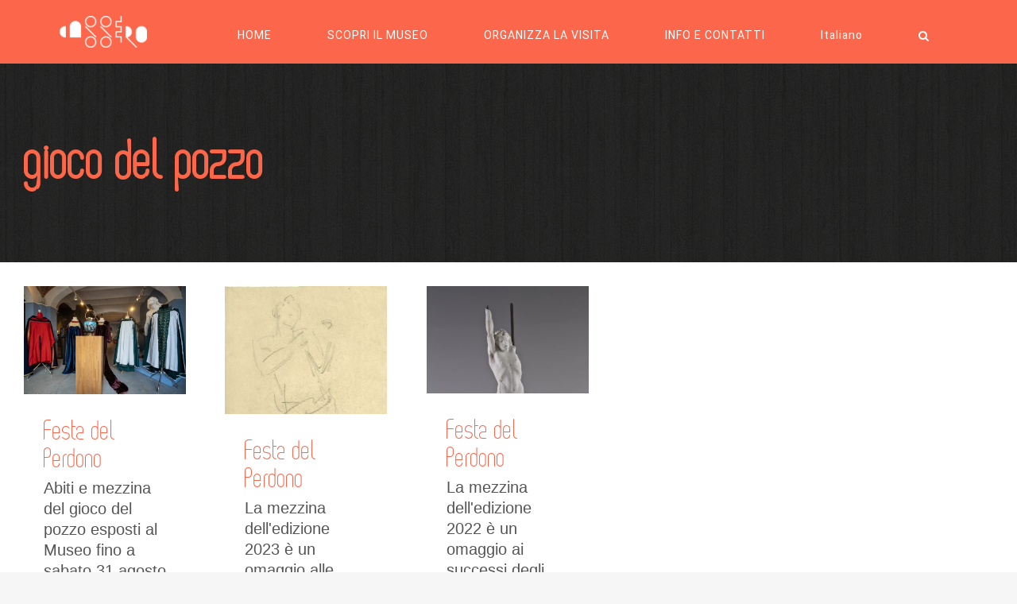

--- FILE ---
content_type: text/html; charset=UTF-8
request_url: https://ilcasseroperlascultura.it/tag/gioco-del-pozzo/
body_size: 13994
content:
<!DOCTYPE html><html class="avada-html-layout-boxed avada-html-header-position-top avada-html-is-archive avada-has-page-background-pattern" lang="it-IT" prefix="og: http://ogp.me/ns# fb: http://ogp.me/ns/fb#"><head><meta http-equiv="X-UA-Compatible" content="IE=edge" /><meta http-equiv="Content-Type" content="text/html; charset=utf-8"/><meta name="viewport" content="width=device-width, initial-scale=1, maximum-scale=1" /><title>gioco del pozzo &#8211; IL CASSERO</title><link rel="stylesheet" id="siteground-optimizer-combined-css-756dde21af9fe753bd2951c9767c2566" href="https://ilcasseroperlascultura.it/wp-content/uploads/siteground-optimizer-assets/siteground-optimizer-combined-css-756dde21af9fe753bd2951c9767c2566.css" media="all" /><meta name='robots' content='max-image-preview:large' /><link rel="alternate" hreflang="it" href="https://ilcasseroperlascultura.it/tag/gioco-del-pozzo/" /><link rel="alternate" hreflang="x-default" href="https://ilcasseroperlascultura.it/tag/gioco-del-pozzo/" /><link rel="alternate" type="application/rss+xml" title="IL CASSERO &raquo; Feed" href="https://ilcasseroperlascultura.it/feed/" /><link rel="alternate" type="application/rss+xml" title="IL CASSERO &raquo; Feed dei commenti" href="https://ilcasseroperlascultura.it/comments/feed/" /><link rel="shortcut icon" href="https://ilcasseroperlascultura.it/wp-content/uploads/2020/02/Favicon.png" type="image/x-icon" /> <!-- For iPhone --><link rel="apple-touch-icon" href="https://ilcasseroperlascultura.it/wp-content/uploads/2020/02/Favicon-Iphone.png"><link rel="alternate" type="application/rss+xml" title="IL CASSERO &raquo; gioco del pozzo Feed del tag" href="https://ilcasseroperlascultura.it/tag/gioco-del-pozzo/feed/" /> <style id='classic-theme-styles-inline-css' type='text/css'> /*! This file is auto-generated */
.wp-block-button__link{color:#fff;background-color:#32373c;border-radius:9999px;box-shadow:none;text-decoration:none;padding:calc(.667em + 2px) calc(1.333em + 2px);font-size:1.125em}.wp-block-file__button{background:#32373c;color:#fff;text-decoration:none} </style> <style id='global-styles-inline-css' type='text/css'> body{--wp--preset--color--black: #000000;--wp--preset--color--cyan-bluish-gray: #abb8c3;--wp--preset--color--white: #ffffff;--wp--preset--color--pale-pink: #f78da7;--wp--preset--color--vivid-red: #cf2e2e;--wp--preset--color--luminous-vivid-orange: #ff6900;--wp--preset--color--luminous-vivid-amber: #fcb900;--wp--preset--color--light-green-cyan: #7bdcb5;--wp--preset--color--vivid-green-cyan: #00d084;--wp--preset--color--pale-cyan-blue: #8ed1fc;--wp--preset--color--vivid-cyan-blue: #0693e3;--wp--preset--color--vivid-purple: #9b51e0;--wp--preset--gradient--vivid-cyan-blue-to-vivid-purple: linear-gradient(135deg,rgba(6,147,227,1) 0%,rgb(155,81,224) 100%);--wp--preset--gradient--light-green-cyan-to-vivid-green-cyan: linear-gradient(135deg,rgb(122,220,180) 0%,rgb(0,208,130) 100%);--wp--preset--gradient--luminous-vivid-amber-to-luminous-vivid-orange: linear-gradient(135deg,rgba(252,185,0,1) 0%,rgba(255,105,0,1) 100%);--wp--preset--gradient--luminous-vivid-orange-to-vivid-red: linear-gradient(135deg,rgba(255,105,0,1) 0%,rgb(207,46,46) 100%);--wp--preset--gradient--very-light-gray-to-cyan-bluish-gray: linear-gradient(135deg,rgb(238,238,238) 0%,rgb(169,184,195) 100%);--wp--preset--gradient--cool-to-warm-spectrum: linear-gradient(135deg,rgb(74,234,220) 0%,rgb(151,120,209) 20%,rgb(207,42,186) 40%,rgb(238,44,130) 60%,rgb(251,105,98) 80%,rgb(254,248,76) 100%);--wp--preset--gradient--blush-light-purple: linear-gradient(135deg,rgb(255,206,236) 0%,rgb(152,150,240) 100%);--wp--preset--gradient--blush-bordeaux: linear-gradient(135deg,rgb(254,205,165) 0%,rgb(254,45,45) 50%,rgb(107,0,62) 100%);--wp--preset--gradient--luminous-dusk: linear-gradient(135deg,rgb(255,203,112) 0%,rgb(199,81,192) 50%,rgb(65,88,208) 100%);--wp--preset--gradient--pale-ocean: linear-gradient(135deg,rgb(255,245,203) 0%,rgb(182,227,212) 50%,rgb(51,167,181) 100%);--wp--preset--gradient--electric-grass: linear-gradient(135deg,rgb(202,248,128) 0%,rgb(113,206,126) 100%);--wp--preset--gradient--midnight: linear-gradient(135deg,rgb(2,3,129) 0%,rgb(40,116,252) 100%);--wp--preset--font-size--small: 15px;--wp--preset--font-size--medium: 20px;--wp--preset--font-size--large: 30px;--wp--preset--font-size--x-large: 42px;--wp--preset--font-size--normal: 20px;--wp--preset--font-size--xlarge: 40px;--wp--preset--font-size--huge: 60px;--wp--preset--spacing--20: 0.44rem;--wp--preset--spacing--30: 0.67rem;--wp--preset--spacing--40: 1rem;--wp--preset--spacing--50: 1.5rem;--wp--preset--spacing--60: 2.25rem;--wp--preset--spacing--70: 3.38rem;--wp--preset--spacing--80: 5.06rem;--wp--preset--shadow--natural: 6px 6px 9px rgba(0, 0, 0, 0.2);--wp--preset--shadow--deep: 12px 12px 50px rgba(0, 0, 0, 0.4);--wp--preset--shadow--sharp: 6px 6px 0px rgba(0, 0, 0, 0.2);--wp--preset--shadow--outlined: 6px 6px 0px -3px rgba(255, 255, 255, 1), 6px 6px rgba(0, 0, 0, 1);--wp--preset--shadow--crisp: 6px 6px 0px rgba(0, 0, 0, 1);}:where(.is-layout-flex){gap: 0.5em;}:where(.is-layout-grid){gap: 0.5em;}body .is-layout-flow > .alignleft{float: left;margin-inline-start: 0;margin-inline-end: 2em;}body .is-layout-flow > .alignright{float: right;margin-inline-start: 2em;margin-inline-end: 0;}body .is-layout-flow > .aligncenter{margin-left: auto !important;margin-right: auto !important;}body .is-layout-constrained > .alignleft{float: left;margin-inline-start: 0;margin-inline-end: 2em;}body .is-layout-constrained > .alignright{float: right;margin-inline-start: 2em;margin-inline-end: 0;}body .is-layout-constrained > .aligncenter{margin-left: auto !important;margin-right: auto !important;}body .is-layout-constrained > :where(:not(.alignleft):not(.alignright):not(.alignfull)){max-width: var(--wp--style--global--content-size);margin-left: auto !important;margin-right: auto !important;}body .is-layout-constrained > .alignwide{max-width: var(--wp--style--global--wide-size);}body .is-layout-flex{display: flex;}body .is-layout-flex{flex-wrap: wrap;align-items: center;}body .is-layout-flex > *{margin: 0;}body .is-layout-grid{display: grid;}body .is-layout-grid > *{margin: 0;}:where(.wp-block-columns.is-layout-flex){gap: 2em;}:where(.wp-block-columns.is-layout-grid){gap: 2em;}:where(.wp-block-post-template.is-layout-flex){gap: 1.25em;}:where(.wp-block-post-template.is-layout-grid){gap: 1.25em;}.has-black-color{color: var(--wp--preset--color--black) !important;}.has-cyan-bluish-gray-color{color: var(--wp--preset--color--cyan-bluish-gray) !important;}.has-white-color{color: var(--wp--preset--color--white) !important;}.has-pale-pink-color{color: var(--wp--preset--color--pale-pink) !important;}.has-vivid-red-color{color: var(--wp--preset--color--vivid-red) !important;}.has-luminous-vivid-orange-color{color: var(--wp--preset--color--luminous-vivid-orange) !important;}.has-luminous-vivid-amber-color{color: var(--wp--preset--color--luminous-vivid-amber) !important;}.has-light-green-cyan-color{color: var(--wp--preset--color--light-green-cyan) !important;}.has-vivid-green-cyan-color{color: var(--wp--preset--color--vivid-green-cyan) !important;}.has-pale-cyan-blue-color{color: var(--wp--preset--color--pale-cyan-blue) !important;}.has-vivid-cyan-blue-color{color: var(--wp--preset--color--vivid-cyan-blue) !important;}.has-vivid-purple-color{color: var(--wp--preset--color--vivid-purple) !important;}.has-black-background-color{background-color: var(--wp--preset--color--black) !important;}.has-cyan-bluish-gray-background-color{background-color: var(--wp--preset--color--cyan-bluish-gray) !important;}.has-white-background-color{background-color: var(--wp--preset--color--white) !important;}.has-pale-pink-background-color{background-color: var(--wp--preset--color--pale-pink) !important;}.has-vivid-red-background-color{background-color: var(--wp--preset--color--vivid-red) !important;}.has-luminous-vivid-orange-background-color{background-color: var(--wp--preset--color--luminous-vivid-orange) !important;}.has-luminous-vivid-amber-background-color{background-color: var(--wp--preset--color--luminous-vivid-amber) !important;}.has-light-green-cyan-background-color{background-color: var(--wp--preset--color--light-green-cyan) !important;}.has-vivid-green-cyan-background-color{background-color: var(--wp--preset--color--vivid-green-cyan) !important;}.has-pale-cyan-blue-background-color{background-color: var(--wp--preset--color--pale-cyan-blue) !important;}.has-vivid-cyan-blue-background-color{background-color: var(--wp--preset--color--vivid-cyan-blue) !important;}.has-vivid-purple-background-color{background-color: var(--wp--preset--color--vivid-purple) !important;}.has-black-border-color{border-color: var(--wp--preset--color--black) !important;}.has-cyan-bluish-gray-border-color{border-color: var(--wp--preset--color--cyan-bluish-gray) !important;}.has-white-border-color{border-color: var(--wp--preset--color--white) !important;}.has-pale-pink-border-color{border-color: var(--wp--preset--color--pale-pink) !important;}.has-vivid-red-border-color{border-color: var(--wp--preset--color--vivid-red) !important;}.has-luminous-vivid-orange-border-color{border-color: var(--wp--preset--color--luminous-vivid-orange) !important;}.has-luminous-vivid-amber-border-color{border-color: var(--wp--preset--color--luminous-vivid-amber) !important;}.has-light-green-cyan-border-color{border-color: var(--wp--preset--color--light-green-cyan) !important;}.has-vivid-green-cyan-border-color{border-color: var(--wp--preset--color--vivid-green-cyan) !important;}.has-pale-cyan-blue-border-color{border-color: var(--wp--preset--color--pale-cyan-blue) !important;}.has-vivid-cyan-blue-border-color{border-color: var(--wp--preset--color--vivid-cyan-blue) !important;}.has-vivid-purple-border-color{border-color: var(--wp--preset--color--vivid-purple) !important;}.has-vivid-cyan-blue-to-vivid-purple-gradient-background{background: var(--wp--preset--gradient--vivid-cyan-blue-to-vivid-purple) !important;}.has-light-green-cyan-to-vivid-green-cyan-gradient-background{background: var(--wp--preset--gradient--light-green-cyan-to-vivid-green-cyan) !important;}.has-luminous-vivid-amber-to-luminous-vivid-orange-gradient-background{background: var(--wp--preset--gradient--luminous-vivid-amber-to-luminous-vivid-orange) !important;}.has-luminous-vivid-orange-to-vivid-red-gradient-background{background: var(--wp--preset--gradient--luminous-vivid-orange-to-vivid-red) !important;}.has-very-light-gray-to-cyan-bluish-gray-gradient-background{background: var(--wp--preset--gradient--very-light-gray-to-cyan-bluish-gray) !important;}.has-cool-to-warm-spectrum-gradient-background{background: var(--wp--preset--gradient--cool-to-warm-spectrum) !important;}.has-blush-light-purple-gradient-background{background: var(--wp--preset--gradient--blush-light-purple) !important;}.has-blush-bordeaux-gradient-background{background: var(--wp--preset--gradient--blush-bordeaux) !important;}.has-luminous-dusk-gradient-background{background: var(--wp--preset--gradient--luminous-dusk) !important;}.has-pale-ocean-gradient-background{background: var(--wp--preset--gradient--pale-ocean) !important;}.has-electric-grass-gradient-background{background: var(--wp--preset--gradient--electric-grass) !important;}.has-midnight-gradient-background{background: var(--wp--preset--gradient--midnight) !important;}.has-small-font-size{font-size: var(--wp--preset--font-size--small) !important;}.has-medium-font-size{font-size: var(--wp--preset--font-size--medium) !important;}.has-large-font-size{font-size: var(--wp--preset--font-size--large) !important;}.has-x-large-font-size{font-size: var(--wp--preset--font-size--x-large) !important;}
.wp-block-navigation a:where(:not(.wp-element-button)){color: inherit;}
:where(.wp-block-post-template.is-layout-flex){gap: 1.25em;}:where(.wp-block-post-template.is-layout-grid){gap: 1.25em;}
:where(.wp-block-columns.is-layout-flex){gap: 2em;}:where(.wp-block-columns.is-layout-grid){gap: 2em;}
.wp-block-pullquote{font-size: 1.5em;line-height: 1.6;} </style> <style id='rs-plugin-settings-inline-css' type='text/css'> #rs-demo-id {} </style> <!--[if IE]><link rel='stylesheet' id='avada-IE-css' href='https://ilcasseroperlascultura.it/wp-content/themes/Avada/assets/css/ie.min.css?ver=7.1.1' type='text/css' media='all' /> <style id='avada-IE-inline-css' type='text/css'> .avada-select-parent .select-arrow{background-color:#ffffff}
.select-arrow{background-color:#ffffff} </style> <![endif]--> <script type="text/javascript" src="https://ilcasseroperlascultura.it/wp-includes/js/jquery/jquery.min.js?ver=3.7.1" id="jquery-core-js"></script> <script type="text/javascript" src="https://ilcasseroperlascultura.it/wp-includes/js/jquery/jquery-migrate.min.js?ver=3.4.1" id="jquery-migrate-js"></script> <script type="text/javascript" src="https://ilcasseroperlascultura.it/wp-content/plugins/revslider/public/assets/js/rbtools.min.js?ver=6.2.23" id="tp-tools-js"></script> <script type="text/javascript" src="https://ilcasseroperlascultura.it/wp-content/plugins/revslider/public/assets/js/rs6.min.js?ver=6.2.23" id="revmin-js"></script><link rel="https://api.w.org/" href="https://ilcasseroperlascultura.it/wp-json/" /><link rel="alternate" type="application/json" href="https://ilcasseroperlascultura.it/wp-json/wp/v2/tags/473" /><link rel="EditURI" type="application/rsd+xml" title="RSD" href="https://ilcasseroperlascultura.it/xmlrpc.php?rsd" /><meta name="generator" content="WordPress 6.4.2" /><meta name="generator" content="WPML ver:4.5.12 stt:1,27;" /><link rel="manifest" href="https://ilcasseroperlascultura.it/wp-json/wp/v2/web-app-manifest"><meta name="theme-color" content="#fff"><meta name="apple-mobile-web-app-capable" content="yes"><meta name="mobile-web-app-capable" content="yes"><meta name="apple-touch-fullscreen" content="YES"><meta name="apple-mobile-web-app-title" content="IL CASSERO"><meta name="application-name" content="IL CASSERO"> <style type="text/css" id="css-fb-visibility">@media screen and (max-width: 640px){body:not(.fusion-builder-ui-wireframe) .fusion-no-small-visibility{display:none !important;}body:not(.fusion-builder-ui-wireframe) .sm-text-align-center{text-align:center !important;}body:not(.fusion-builder-ui-wireframe) .sm-text-align-left{text-align:left !important;}body:not(.fusion-builder-ui-wireframe) .sm-text-align-right{text-align:right !important;}body:not(.fusion-builder-ui-wireframe) .fusion-absolute-position-small{position:absolute;top:auto;width:100%;}}@media screen and (min-width: 641px) and (max-width: 1024px){body:not(.fusion-builder-ui-wireframe) .fusion-no-medium-visibility{display:none !important;}body:not(.fusion-builder-ui-wireframe) .md-text-align-center{text-align:center !important;}body:not(.fusion-builder-ui-wireframe) .md-text-align-left{text-align:left !important;}body:not(.fusion-builder-ui-wireframe) .md-text-align-right{text-align:right !important;}body:not(.fusion-builder-ui-wireframe) .fusion-absolute-position-medium{position:absolute;top:auto;width:100%;}}@media screen and (min-width: 1025px){body:not(.fusion-builder-ui-wireframe) .fusion-no-large-visibility{display:none !important;}body:not(.fusion-builder-ui-wireframe) .lg-text-align-center{text-align:center !important;}body:not(.fusion-builder-ui-wireframe) .lg-text-align-left{text-align:left !important;}body:not(.fusion-builder-ui-wireframe) .lg-text-align-right{text-align:right !important;}body:not(.fusion-builder-ui-wireframe) .fusion-absolute-position-large{position:absolute;top:auto;width:100%;}}</style><style type="text/css">.recentcomments a{display:inline !important;padding:0 !important;margin:0 !important;}</style><meta name="generator" content="Powered by Slider Revolution 6.2.23 - responsive, Mobile-Friendly Slider Plugin for WordPress with comfortable drag and drop interface." /> <script type="text/javascript">function setREVStartSize(e){
 //window.requestAnimationFrame(function() { 
 window.RSIW = window.RSIW===undefined ? window.innerWidth : window.RSIW; 
 window.RSIH = window.RSIH===undefined ? window.innerHeight : window.RSIH; 
 try { 
 var pw = document.getElementById(e.c).parentNode.offsetWidth,
 newh;
 pw = pw===0 || isNaN(pw) ? window.RSIW : pw;
 e.tabw = e.tabw===undefined ? 0 : parseInt(e.tabw);
 e.thumbw = e.thumbw===undefined ? 0 : parseInt(e.thumbw);
 e.tabh = e.tabh===undefined ? 0 : parseInt(e.tabh);
 e.thumbh = e.thumbh===undefined ? 0 : parseInt(e.thumbh);
 e.tabhide = e.tabhide===undefined ? 0 : parseInt(e.tabhide);
 e.thumbhide = e.thumbhide===undefined ? 0 : parseInt(e.thumbhide);
 e.mh = e.mh===undefined || e.mh=="" || e.mh==="auto" ? 0 : parseInt(e.mh,0); 
 if(e.layout==="fullscreen" || e.l==="fullscreen") 
 newh = Math.max(e.mh,window.RSIH); 
 else{ 
 e.gw = Array.isArray(e.gw) ? e.gw : [e.gw];
 for (var i in e.rl) if (e.gw[i]===undefined || e.gw[i]===0) e.gw[i] = e.gw[i-1]; 
 e.gh = e.el===undefined || e.el==="" || (Array.isArray(e.el) && e.el.length==0)? e.gh : e.el;
 e.gh = Array.isArray(e.gh) ? e.gh : [e.gh];
 for (var i in e.rl) if (e.gh[i]===undefined || e.gh[i]===0) e.gh[i] = e.gh[i-1]; 
 var nl = new Array(e.rl.length),
 ix = 0, 
 sl; 
 e.tabw = e.tabhide>=pw ? 0 : e.tabw;
 e.thumbw = e.thumbhide>=pw ? 0 : e.thumbw;
 e.tabh = e.tabhide>=pw ? 0 : e.tabh;
 e.thumbh = e.thumbhide>=pw ? 0 : e.thumbh; 
 for (var i in e.rl) nl[i] = e.rl[i]<window.RSIW ? 0 : e.rl[i];
 sl = nl[0]; 
 for (var i in nl) if (sl>nl[i] && nl[i]>0) { sl = nl[i]; ix=i;} 
 var m = pw>(e.gw[ix]+e.tabw+e.thumbw) ? 1 : (pw-(e.tabw+e.thumbw)) / (e.gw[ix]); 
 newh =  (e.gh[ix] * m) + (e.tabh + e.thumbh);
 } 
 if(window.rs_init_css===undefined) window.rs_init_css = document.head.appendChild(document.createElement("style")); 
 document.getElementById(e.c).height = newh+"px";
 window.rs_init_css.innerHTML += "#"+e.c+"_wrapper { height: "+newh+"px }"; 
 } catch(e){
 console.log("Failure at Presize of Slider:" + e)
 } 
 //});
 };</script> <script type="text/javascript"> var doc = document.documentElement;
 doc.setAttribute( 'data-useragent', navigator.userAgent ); </script> <script type="text/javascript"> var _iub = _iub || [];
_iub.csConfiguration = {"consentOnContinuedBrowsing":false,"countryDetection":true,"enableCcpa":true,"invalidateConsentWithoutLog":true,"perPurposeConsent":true,"reloadOnConsent":true,"siteId":331351,"cookiePolicyId":250257,"lang":"it", "banner":{ "acceptButtonDisplay":true,"closeButtonDisplay":false,"customizeButtonDisplay":true,"explicitWithdrawal":true,"listPurposes":true,"position":"float-top-center","rejectButtonDisplay":true }}; </script> <script type="text/javascript" src="//cdn.iubenda.com/cs/ccpa/stub.js"></script> <script type="text/javascript" src="//cdn.iubenda.com/cs/iubenda_cs.js" charset="UTF-8" async></script> <script type="text/javascript">var _iub = _iub || {}; _iub.cons_instructions = _iub.cons_instructions || []; _iub.cons_instructions.push(["init", {api_key: "aHiO5jUnjrP4Ce9BJBo8Yy23xo9IihhX"}]);</script><script type="text/javascript" src="https://cdn.iubenda.com/cons/iubenda_cons.js" async></script></head><body class="archive tag tag-gioco-del-pozzo tag-473 fusion-image-hovers fusion-pagination-sizing fusion-button_size-medium fusion-button_type-flat fusion-button_span-no avada-image-rollover-circle-no avada-image-rollover-yes avada-image-rollover-direction-fade fusion-body ltr fusion-sticky-header no-mobile-slidingbar no-mobile-totop fusion-disable-outline fusion-sub-menu-fade mobile-logo-pos-left layout-boxed-mode avada-has-boxed-modal-shadow-medium layout-scroll-offset-full avada-has-zero-margin-offset-top fusion-top-header menu-text-align-center mobile-menu-design-modern fusion-show-pagination-text fusion-header-layout-v1 avada-responsive avada-footer-fx-none avada-menu-highlight-style-bottombar fusion-search-form-clean fusion-main-menu-search-dropdown fusion-avatar-square avada-dropdown-styles avada-blog-layout-masonry avada-blog-archive-layout-grid avada-header-shadow-no avada-has-logo-background avada-menu-icon-position-left avada-has-megamenu-shadow avada-has-mobile-menu-search avada-has-main-nav-search-icon avada-has-breadcrumb-mobile-hidden avada-has-titlebar-bar_and_content avada-has-transparent-timeline_color avada-has-pagination-padding avada-flyout-menu-direction-fade avada-ec-views-v1" > <a class="skip-link screen-reader-text" href="#content">Salta al contenuto</a><div id="boxed-wrapper"><div class="fusion-sides-frame"></div><div id="wrapper" class="fusion-wrapper"><div id="home" style="position:relative;top:-1px;"></div><div id="sliders-container"></div><header class="fusion-header-wrapper"><div class="fusion-header-v1 fusion-logo-alignment fusion-logo-left fusion-sticky-menu-1 fusion-sticky-logo-1 fusion-mobile-logo-1  fusion-mobile-menu-design-modern"><div class="fusion-header-sticky-height"></div><div class="fusion-header"><div class="fusion-row"><div class="fusion-logo-background"><div class="fusion-logo" data-margin-top="10px" data-margin-bottom="10px" data-margin-left="35px" data-margin-right="0px"> <a class="fusion-logo-link"  href="https://ilcasseroperlascultura.it/" > <!-- standard logo --> <img src="https://ilcasseroperlascultura.it/wp-content/uploads/2020/01/logo_cassero02-e1579527084819.png" srcset="https://ilcasseroperlascultura.it/wp-content/uploads/2020/01/logo_cassero02-e1579527084819.png 1x" width="110" height="40" alt="IL CASSERO Logo" data-retina_logo_url="" class="fusion-standard-logo" /> <!-- mobile logo --> <img src="https://ilcasseroperlascultura.it/wp-content/uploads/2020/01/logo_cassero02-e1579527084819.png" srcset="https://ilcasseroperlascultura.it/wp-content/uploads/2020/01/logo_cassero02-e1579527084819.png 1x" width="110" height="40" alt="IL CASSERO Logo" data-retina_logo_url="" class="fusion-mobile-logo" /> <!-- sticky header logo --> <img src="https://ilcasseroperlascultura.it/wp-content/uploads/2020/01/logo_cassero02-e1579527084819.png" srcset="https://ilcasseroperlascultura.it/wp-content/uploads/2020/01/logo_cassero02-e1579527084819.png 1x" width="110" height="40" alt="IL CASSERO Logo" data-retina_logo_url="" class="fusion-sticky-logo" /> </a></div></div><nav class="fusion-main-menu" aria-label="Menu Principale"><ul id="menu-il-cassero-menu-principale" class="fusion-menu"><li  id="menu-item-2302"  class="menu-item menu-item-type-post_type menu-item-object-page menu-item-home menu-item-2302"  data-item-id="2302"><a  href="https://ilcasseroperlascultura.it/" class="fusion-bottombar-highlight"><span class="menu-text">HOME</span></a></li><li  id="menu-item-2299"  class="menu-item menu-item-type-custom menu-item-object-custom menu-item-has-children menu-item-2299 fusion-dropdown-menu"  data-item-id="2299"><a  class="fusion-bottombar-highlight"><span class="menu-text">SCOPRI IL MUSEO</span></a><ul class="sub-menu"><li  id="menu-item-2692"  class="menu-item menu-item-type-post_type menu-item-object-page menu-item-2692 fusion-dropdown-submenu" ><a  href="https://ilcasseroperlascultura.it/profilo/" class="fusion-bottombar-highlight"><span>Profilo</span></a></li><li  id="menu-item-13717"  class="menu-item menu-item-type-post_type menu-item-object-page menu-item-13717 fusion-dropdown-submenu" ><a  href="https://ilcasseroperlascultura.it/virtual-tour/" class="fusion-bottombar-highlight"><span>Virtual Tour</span></a></li><li  id="menu-item-2304"  class="menu-item menu-item-type-post_type menu-item-object-page menu-item-2304 fusion-dropdown-submenu" ><a  href="https://ilcasseroperlascultura.it/le-collezioni/" class="fusion-bottombar-highlight"><span>Collezioni</span></a></li><li  id="menu-item-2305"  class="menu-item menu-item-type-post_type menu-item-object-page menu-item-2305 fusion-dropdown-submenu" ><a  href="https://ilcasseroperlascultura.it/gli-autori/" class="fusion-bottombar-highlight"><span>Autori</span></a></li><li  id="menu-item-2626"  class="menu-item menu-item-type-post_type menu-item-object-page menu-item-2626 fusion-dropdown-submenu" ><a  href="https://ilcasseroperlascultura.it/storia-del-museo/" class="fusion-bottombar-highlight"><span>Storia del Museo</span></a></li><li  id="menu-item-3186"  class="menu-item menu-item-type-post_type menu-item-object-page menu-item-3186 fusion-dropdown-submenu" ><a  href="https://ilcasseroperlascultura.it/intorno-al-cassero/" class="fusion-bottombar-highlight"><span>Intorno al Cassero</span></a></li><li  id="menu-item-3507"  class="menu-item menu-item-type-post_type menu-item-object-page menu-item-3507 fusion-dropdown-submenu" ><a  href="https://ilcasseroperlascultura.it/gipsoteche-e-musei-di-artista/" class="fusion-bottombar-highlight"><span>Gipsoteche e Musei d’Artista</span></a></li></ul></li><li  id="menu-item-2300"  class="menu-item menu-item-type-custom menu-item-object-custom menu-item-has-children menu-item-2300 fusion-dropdown-menu"  data-item-id="2300"><a  class="fusion-bottombar-highlight"><span class="menu-text">ORGANIZZA LA VISITA</span></a><ul class="sub-menu"><li  id="menu-item-2635"  class="menu-item menu-item-type-post_type menu-item-object-page menu-item-2635 fusion-dropdown-submenu" ><a  href="https://ilcasseroperlascultura.it/news-ed-eventi/" class="fusion-bottombar-highlight"><span>News ed Eventi</span></a></li><li  id="menu-item-2636"  class="menu-item menu-item-type-post_type menu-item-object-page menu-item-2636 fusion-dropdown-submenu" ><a  href="https://ilcasseroperlascultura.it/progetti-didattici/" class="fusion-bottombar-highlight"><span>Attività per la scuola</span></a></li><li  id="menu-item-3362"  class="menu-item menu-item-type-post_type menu-item-object-page menu-item-3362 fusion-dropdown-submenu" ><a  href="https://ilcasseroperlascultura.it/attivita-per-le-famiglie/" class="fusion-bottombar-highlight"><span>Attività per le famiglie</span></a></li><li  id="menu-item-2448"  class="menu-item menu-item-type-post_type menu-item-object-page menu-item-2448 fusion-dropdown-submenu" ><a  href="https://ilcasseroperlascultura.it/progetti-speciali/" class="fusion-bottombar-highlight"><span>Progetti Speciali</span></a></li><li  id="menu-item-13946"  class="menu-item menu-item-type-post_type menu-item-object-page menu-item-13946 fusion-dropdown-submenu" ><a  href="https://ilcasseroperlascultura.it/accessibilta/" class="fusion-bottombar-highlight"><span>Accessibiltà</span></a></li><li  id="menu-item-11980"  class="menu-item menu-item-type-post_type menu-item-object-page menu-item-11980 fusion-dropdown-submenu" ><a  href="https://ilcasseroperlascultura.it/esperienze/" class="fusion-bottombar-highlight"><span>Esperienze</span></a></li></ul></li><li  id="menu-item-2301"  class="menu-item menu-item-type-custom menu-item-object-custom menu-item-has-children menu-item-2301 fusion-dropdown-menu"  data-item-id="2301"><a  class="fusion-bottombar-highlight"><span class="menu-text">INFO E CONTATTI</span></a><ul class="sub-menu"><li  id="menu-item-2306"  class="menu-item menu-item-type-post_type menu-item-object-page menu-item-2306 fusion-dropdown-submenu" ><a  href="https://ilcasseroperlascultura.it/orari-e-biglietti/" class="fusion-bottombar-highlight"><span>Orari e Biglietti</span></a></li><li  id="menu-item-2879"  class="menu-item menu-item-type-post_type menu-item-object-page menu-item-2879 fusion-dropdown-submenu" ><a  href="https://ilcasseroperlascultura.it/come-arrivare/" class="fusion-bottombar-highlight"><span>Come Arrivare</span></a></li><li  id="menu-item-2307"  class="menu-item menu-item-type-post_type menu-item-object-page menu-item-2307 fusion-dropdown-submenu" ><a  href="https://ilcasseroperlascultura.it/contatti/" class="fusion-bottombar-highlight"><span>Contatti</span></a></li><li  id="menu-item-3387"  class="menu-item menu-item-type-post_type menu-item-object-page menu-item-3387 fusion-dropdown-submenu" ><a  href="https://ilcasseroperlascultura.it/direzione/" class="fusion-bottombar-highlight"><span>Direzione</span></a></li><li  id="menu-item-3539"  class="menu-item menu-item-type-post_type menu-item-object-page menu-item-3539 fusion-dropdown-submenu" ><a  href="https://ilcasseroperlascultura.it/museum-shop/" class="fusion-bottombar-highlight"><span>Museum Shop</span></a></li><li  id="menu-item-3441"  class="menu-item menu-item-type-post_type menu-item-object-page menu-item-3441 fusion-dropdown-submenu" ><a  href="https://ilcasseroperlascultura.it/newsletter/" class="fusion-bottombar-highlight"><span>Newsletter</span></a></li></ul></li><li  id="menu-item-wpml-ls-23-it"  class="menu-item wpml-ls-slot-23 wpml-ls-item wpml-ls-item-it wpml-ls-current-language wpml-ls-menu-item wpml-ls-first-item wpml-ls-last-item menu-item-type-wpml_ls_menu_item menu-item-object-wpml_ls_menu_item menu-item-wpml-ls-23-it"  data-classes="menu-item" data-item-id="wpml-ls-23-it"><a  title="Italiano" href="https://ilcasseroperlascultura.it/tag/gioco-del-pozzo/" class="fusion-bottombar-highlight wpml-ls-link"><span class="menu-text"><span class="wpml-ls-native" lang="it">Italiano</span></span></a></li><li class="fusion-custom-menu-item fusion-main-menu-search"><a class="fusion-main-menu-icon" href="#" aria-label="Cerca" data-title="Cerca" title="Cerca" role="button" aria-expanded="false"></a><div class="fusion-custom-menu-item-contents"><form role="search" class="searchform fusion-search-form  fusion-live-search fusion-search-form-clean" method="get" action="https://ilcasseroperlascultura.it/"><div class="fusion-search-form-content"><div class="fusion-search-field search-field"> <label><span class="screen-reader-text">Cerca per:</span> <input type="search" class="s fusion-live-search-input" name="s" id="fusion-live-search-input" autocomplete="off" placeholder="Cerca..." required aria-required="true" aria-label="Cerca..."/> </label></div><div class="fusion-search-button search-button"> <input type="submit" class="fusion-search-submit searchsubmit" aria-label="Cerca" value="&#xf002;" /><div class="fusion-slider-loading"></div></div></div><div class="fusion-search-results-wrapper"><div class="fusion-search-results"></div></div></form></div></li></ul></nav><nav class="fusion-main-menu fusion-sticky-menu" aria-label="Menu principale scorrevole"><ul id="menu-il-cassero-menu-principale-1" class="fusion-menu"><li   class="menu-item menu-item-type-post_type menu-item-object-page menu-item-home menu-item-2302"  data-item-id="2302"><a  href="https://ilcasseroperlascultura.it/" class="fusion-bottombar-highlight"><span class="menu-text">HOME</span></a></li><li   class="menu-item menu-item-type-custom menu-item-object-custom menu-item-has-children menu-item-2299 fusion-dropdown-menu"  data-item-id="2299"><a  class="fusion-bottombar-highlight"><span class="menu-text">SCOPRI IL MUSEO</span></a><ul class="sub-menu"><li   class="menu-item menu-item-type-post_type menu-item-object-page menu-item-2692 fusion-dropdown-submenu" ><a  href="https://ilcasseroperlascultura.it/profilo/" class="fusion-bottombar-highlight"><span>Profilo</span></a></li><li   class="menu-item menu-item-type-post_type menu-item-object-page menu-item-13717 fusion-dropdown-submenu" ><a  href="https://ilcasseroperlascultura.it/virtual-tour/" class="fusion-bottombar-highlight"><span>Virtual Tour</span></a></li><li   class="menu-item menu-item-type-post_type menu-item-object-page menu-item-2304 fusion-dropdown-submenu" ><a  href="https://ilcasseroperlascultura.it/le-collezioni/" class="fusion-bottombar-highlight"><span>Collezioni</span></a></li><li   class="menu-item menu-item-type-post_type menu-item-object-page menu-item-2305 fusion-dropdown-submenu" ><a  href="https://ilcasseroperlascultura.it/gli-autori/" class="fusion-bottombar-highlight"><span>Autori</span></a></li><li   class="menu-item menu-item-type-post_type menu-item-object-page menu-item-2626 fusion-dropdown-submenu" ><a  href="https://ilcasseroperlascultura.it/storia-del-museo/" class="fusion-bottombar-highlight"><span>Storia del Museo</span></a></li><li   class="menu-item menu-item-type-post_type menu-item-object-page menu-item-3186 fusion-dropdown-submenu" ><a  href="https://ilcasseroperlascultura.it/intorno-al-cassero/" class="fusion-bottombar-highlight"><span>Intorno al Cassero</span></a></li><li   class="menu-item menu-item-type-post_type menu-item-object-page menu-item-3507 fusion-dropdown-submenu" ><a  href="https://ilcasseroperlascultura.it/gipsoteche-e-musei-di-artista/" class="fusion-bottombar-highlight"><span>Gipsoteche e Musei d’Artista</span></a></li></ul></li><li   class="menu-item menu-item-type-custom menu-item-object-custom menu-item-has-children menu-item-2300 fusion-dropdown-menu"  data-item-id="2300"><a  class="fusion-bottombar-highlight"><span class="menu-text">ORGANIZZA LA VISITA</span></a><ul class="sub-menu"><li   class="menu-item menu-item-type-post_type menu-item-object-page menu-item-2635 fusion-dropdown-submenu" ><a  href="https://ilcasseroperlascultura.it/news-ed-eventi/" class="fusion-bottombar-highlight"><span>News ed Eventi</span></a></li><li   class="menu-item menu-item-type-post_type menu-item-object-page menu-item-2636 fusion-dropdown-submenu" ><a  href="https://ilcasseroperlascultura.it/progetti-didattici/" class="fusion-bottombar-highlight"><span>Attività per la scuola</span></a></li><li   class="menu-item menu-item-type-post_type menu-item-object-page menu-item-3362 fusion-dropdown-submenu" ><a  href="https://ilcasseroperlascultura.it/attivita-per-le-famiglie/" class="fusion-bottombar-highlight"><span>Attività per le famiglie</span></a></li><li   class="menu-item menu-item-type-post_type menu-item-object-page menu-item-2448 fusion-dropdown-submenu" ><a  href="https://ilcasseroperlascultura.it/progetti-speciali/" class="fusion-bottombar-highlight"><span>Progetti Speciali</span></a></li><li   class="menu-item menu-item-type-post_type menu-item-object-page menu-item-13946 fusion-dropdown-submenu" ><a  href="https://ilcasseroperlascultura.it/accessibilta/" class="fusion-bottombar-highlight"><span>Accessibiltà</span></a></li><li   class="menu-item menu-item-type-post_type menu-item-object-page menu-item-11980 fusion-dropdown-submenu" ><a  href="https://ilcasseroperlascultura.it/esperienze/" class="fusion-bottombar-highlight"><span>Esperienze</span></a></li></ul></li><li   class="menu-item menu-item-type-custom menu-item-object-custom menu-item-has-children menu-item-2301 fusion-dropdown-menu"  data-item-id="2301"><a  class="fusion-bottombar-highlight"><span class="menu-text">INFO E CONTATTI</span></a><ul class="sub-menu"><li   class="menu-item menu-item-type-post_type menu-item-object-page menu-item-2306 fusion-dropdown-submenu" ><a  href="https://ilcasseroperlascultura.it/orari-e-biglietti/" class="fusion-bottombar-highlight"><span>Orari e Biglietti</span></a></li><li   class="menu-item menu-item-type-post_type menu-item-object-page menu-item-2879 fusion-dropdown-submenu" ><a  href="https://ilcasseroperlascultura.it/come-arrivare/" class="fusion-bottombar-highlight"><span>Come Arrivare</span></a></li><li   class="menu-item menu-item-type-post_type menu-item-object-page menu-item-2307 fusion-dropdown-submenu" ><a  href="https://ilcasseroperlascultura.it/contatti/" class="fusion-bottombar-highlight"><span>Contatti</span></a></li><li   class="menu-item menu-item-type-post_type menu-item-object-page menu-item-3387 fusion-dropdown-submenu" ><a  href="https://ilcasseroperlascultura.it/direzione/" class="fusion-bottombar-highlight"><span>Direzione</span></a></li><li   class="menu-item menu-item-type-post_type menu-item-object-page menu-item-3539 fusion-dropdown-submenu" ><a  href="https://ilcasseroperlascultura.it/museum-shop/" class="fusion-bottombar-highlight"><span>Museum Shop</span></a></li><li   class="menu-item menu-item-type-post_type menu-item-object-page menu-item-3441 fusion-dropdown-submenu" ><a  href="https://ilcasseroperlascultura.it/newsletter/" class="fusion-bottombar-highlight"><span>Newsletter</span></a></li></ul></li><li   class="menu-item wpml-ls-slot-23 wpml-ls-item wpml-ls-item-it wpml-ls-current-language wpml-ls-menu-item wpml-ls-first-item wpml-ls-last-item menu-item-type-wpml_ls_menu_item menu-item-object-wpml_ls_menu_item menu-item-wpml-ls-23-it"  data-classes="menu-item" data-item-id="wpml-ls-23-it"><a  title="Italiano" href="https://ilcasseroperlascultura.it/tag/gioco-del-pozzo/" class="fusion-bottombar-highlight wpml-ls-link"><span class="menu-text"><span class="wpml-ls-native" lang="it">Italiano</span></span></a></li><li class="fusion-custom-menu-item fusion-main-menu-search"><a class="fusion-main-menu-icon" href="#" aria-label="Cerca" data-title="Cerca" title="Cerca" role="button" aria-expanded="false"></a><div class="fusion-custom-menu-item-contents"><form role="search" class="searchform fusion-search-form  fusion-live-search fusion-search-form-clean" method="get" action="https://ilcasseroperlascultura.it/"><div class="fusion-search-form-content"><div class="fusion-search-field search-field"> <label><span class="screen-reader-text">Cerca per:</span> <input type="search" class="s fusion-live-search-input" name="s" id="fusion-live-search-input" autocomplete="off" placeholder="Cerca..." required aria-required="true" aria-label="Cerca..."/> </label></div><div class="fusion-search-button search-button"> <input type="submit" class="fusion-search-submit searchsubmit" aria-label="Cerca" value="&#xf002;" /><div class="fusion-slider-loading"></div></div></div><div class="fusion-search-results-wrapper"><div class="fusion-search-results"></div></div></form></div></li></ul></nav><div class="fusion-mobile-navigation"><ul id="menu-il-cassero-menu-principale-2" class="fusion-mobile-menu"><li   class="menu-item menu-item-type-post_type menu-item-object-page menu-item-home menu-item-2302"  data-item-id="2302"><a  href="https://ilcasseroperlascultura.it/" class="fusion-bottombar-highlight"><span class="menu-text">HOME</span></a></li><li   class="menu-item menu-item-type-custom menu-item-object-custom menu-item-has-children menu-item-2299 fusion-dropdown-menu"  data-item-id="2299"><a  class="fusion-bottombar-highlight"><span class="menu-text">SCOPRI IL MUSEO</span></a><ul class="sub-menu"><li   class="menu-item menu-item-type-post_type menu-item-object-page menu-item-2692 fusion-dropdown-submenu" ><a  href="https://ilcasseroperlascultura.it/profilo/" class="fusion-bottombar-highlight"><span>Profilo</span></a></li><li   class="menu-item menu-item-type-post_type menu-item-object-page menu-item-13717 fusion-dropdown-submenu" ><a  href="https://ilcasseroperlascultura.it/virtual-tour/" class="fusion-bottombar-highlight"><span>Virtual Tour</span></a></li><li   class="menu-item menu-item-type-post_type menu-item-object-page menu-item-2304 fusion-dropdown-submenu" ><a  href="https://ilcasseroperlascultura.it/le-collezioni/" class="fusion-bottombar-highlight"><span>Collezioni</span></a></li><li   class="menu-item menu-item-type-post_type menu-item-object-page menu-item-2305 fusion-dropdown-submenu" ><a  href="https://ilcasseroperlascultura.it/gli-autori/" class="fusion-bottombar-highlight"><span>Autori</span></a></li><li   class="menu-item menu-item-type-post_type menu-item-object-page menu-item-2626 fusion-dropdown-submenu" ><a  href="https://ilcasseroperlascultura.it/storia-del-museo/" class="fusion-bottombar-highlight"><span>Storia del Museo</span></a></li><li   class="menu-item menu-item-type-post_type menu-item-object-page menu-item-3186 fusion-dropdown-submenu" ><a  href="https://ilcasseroperlascultura.it/intorno-al-cassero/" class="fusion-bottombar-highlight"><span>Intorno al Cassero</span></a></li><li   class="menu-item menu-item-type-post_type menu-item-object-page menu-item-3507 fusion-dropdown-submenu" ><a  href="https://ilcasseroperlascultura.it/gipsoteche-e-musei-di-artista/" class="fusion-bottombar-highlight"><span>Gipsoteche e Musei d’Artista</span></a></li></ul></li><li   class="menu-item menu-item-type-custom menu-item-object-custom menu-item-has-children menu-item-2300 fusion-dropdown-menu"  data-item-id="2300"><a  class="fusion-bottombar-highlight"><span class="menu-text">ORGANIZZA LA VISITA</span></a><ul class="sub-menu"><li   class="menu-item menu-item-type-post_type menu-item-object-page menu-item-2635 fusion-dropdown-submenu" ><a  href="https://ilcasseroperlascultura.it/news-ed-eventi/" class="fusion-bottombar-highlight"><span>News ed Eventi</span></a></li><li   class="menu-item menu-item-type-post_type menu-item-object-page menu-item-2636 fusion-dropdown-submenu" ><a  href="https://ilcasseroperlascultura.it/progetti-didattici/" class="fusion-bottombar-highlight"><span>Attività per la scuola</span></a></li><li   class="menu-item menu-item-type-post_type menu-item-object-page menu-item-3362 fusion-dropdown-submenu" ><a  href="https://ilcasseroperlascultura.it/attivita-per-le-famiglie/" class="fusion-bottombar-highlight"><span>Attività per le famiglie</span></a></li><li   class="menu-item menu-item-type-post_type menu-item-object-page menu-item-2448 fusion-dropdown-submenu" ><a  href="https://ilcasseroperlascultura.it/progetti-speciali/" class="fusion-bottombar-highlight"><span>Progetti Speciali</span></a></li><li   class="menu-item menu-item-type-post_type menu-item-object-page menu-item-13946 fusion-dropdown-submenu" ><a  href="https://ilcasseroperlascultura.it/accessibilta/" class="fusion-bottombar-highlight"><span>Accessibiltà</span></a></li><li   class="menu-item menu-item-type-post_type menu-item-object-page menu-item-11980 fusion-dropdown-submenu" ><a  href="https://ilcasseroperlascultura.it/esperienze/" class="fusion-bottombar-highlight"><span>Esperienze</span></a></li></ul></li><li   class="menu-item menu-item-type-custom menu-item-object-custom menu-item-has-children menu-item-2301 fusion-dropdown-menu"  data-item-id="2301"><a  class="fusion-bottombar-highlight"><span class="menu-text">INFO E CONTATTI</span></a><ul class="sub-menu"><li   class="menu-item menu-item-type-post_type menu-item-object-page menu-item-2306 fusion-dropdown-submenu" ><a  href="https://ilcasseroperlascultura.it/orari-e-biglietti/" class="fusion-bottombar-highlight"><span>Orari e Biglietti</span></a></li><li   class="menu-item menu-item-type-post_type menu-item-object-page menu-item-2879 fusion-dropdown-submenu" ><a  href="https://ilcasseroperlascultura.it/come-arrivare/" class="fusion-bottombar-highlight"><span>Come Arrivare</span></a></li><li   class="menu-item menu-item-type-post_type menu-item-object-page menu-item-2307 fusion-dropdown-submenu" ><a  href="https://ilcasseroperlascultura.it/contatti/" class="fusion-bottombar-highlight"><span>Contatti</span></a></li><li   class="menu-item menu-item-type-post_type menu-item-object-page menu-item-3387 fusion-dropdown-submenu" ><a  href="https://ilcasseroperlascultura.it/direzione/" class="fusion-bottombar-highlight"><span>Direzione</span></a></li><li   class="menu-item menu-item-type-post_type menu-item-object-page menu-item-3539 fusion-dropdown-submenu" ><a  href="https://ilcasseroperlascultura.it/museum-shop/" class="fusion-bottombar-highlight"><span>Museum Shop</span></a></li><li   class="menu-item menu-item-type-post_type menu-item-object-page menu-item-3441 fusion-dropdown-submenu" ><a  href="https://ilcasseroperlascultura.it/newsletter/" class="fusion-bottombar-highlight"><span>Newsletter</span></a></li></ul></li><li   class="menu-item wpml-ls-slot-23 wpml-ls-item wpml-ls-item-it wpml-ls-current-language wpml-ls-menu-item wpml-ls-first-item wpml-ls-last-item menu-item-type-wpml_ls_menu_item menu-item-object-wpml_ls_menu_item menu-item-wpml-ls-23-it"  data-classes="menu-item" data-item-id="wpml-ls-23-it"><a  title="Italiano" href="https://ilcasseroperlascultura.it/tag/gioco-del-pozzo/" class="fusion-bottombar-highlight wpml-ls-link"><span class="menu-text"><span class="wpml-ls-native" lang="it">Italiano</span></span></a></li></ul></div><div class="fusion-mobile-menu-icons"> <a href="#" class="fusion-icon fusion-icon-bars" aria-label="Attiva/Disattiva menu mobile" aria-expanded="false"></a> <a href="#" class="fusion-icon fusion-icon-search" aria-label="Toggle ricerca mobile"></a></div><nav class="fusion-mobile-nav-holder fusion-mobile-menu-text-align-left" aria-label="Menu Mobile Principale"></nav><nav class="fusion-mobile-nav-holder fusion-mobile-menu-text-align-left fusion-mobile-sticky-nav-holder" aria-label="Menu Principale mobile, appeso"></nav><div class="fusion-clearfix"></div><div class="fusion-mobile-menu-search"><form role="search" class="searchform fusion-search-form  fusion-live-search fusion-search-form-clean" method="get" action="https://ilcasseroperlascultura.it/"><div class="fusion-search-form-content"><div class="fusion-search-field search-field"> <label><span class="screen-reader-text">Cerca per:</span> <input type="search" class="s fusion-live-search-input" name="s" id="fusion-live-search-input" autocomplete="off" placeholder="Cerca..." required aria-required="true" aria-label="Cerca..."/> </label></div><div class="fusion-search-button search-button"> <input type="submit" class="fusion-search-submit searchsubmit" aria-label="Cerca" value="&#xf002;" /><div class="fusion-slider-loading"></div></div></div><div class="fusion-search-results-wrapper"><div class="fusion-search-results"></div></div></form></div></div></div></div><div class="fusion-clearfix"></div></header><div class="avada-page-titlebar-wrapper"><div class="fusion-page-title-bar fusion-page-title-bar-breadcrumbs fusion-page-title-bar-left"><div class="fusion-page-title-row"><div class="fusion-page-title-wrapper"><div class="fusion-page-title-captions"><h1 class="entry-title">gioco del pozzo</h1></div></div></div></div></div><main id="main" class="clearfix "><div class="fusion-row" style=""><section id="content" class="full-width" style="width: 100%;"><div id="posts-container" class="fusion-blog-archive fusion-blog-layout-grid-wrapper fusion-clearfix"><div class="fusion-posts-container fusion-blog-layout-grid fusion-blog-layout-grid-5 isotope fusion-no-meta-info fusion-blog-equal-heights fusion-blog-pagination fusion-blog-rollover " data-pages="1"><article id="post-18564" class="fusion-post-grid  post fusion-clearfix post-18564 type-post status-publish format-standard has-post-thumbnail hentry category-eventi tag-gioco-del-pozzo tag-mezzina tag-rievocazione-storica tag-sport"><div class="fusion-post-wrapper"><div class="fusion-flexslider flexslider fusion-flexslider-loading fusion-post-slideshow"><ul class="slides"><li><div  class="fusion-image-wrapper" aria-haspopup="true"> <img width="1600" height="1066" src="https://ilcasseroperlascultura.it/wp-content/uploads/2024/08/IMG-20240829-WA0001.jpg" class="attachment-full size-full lazyload wp-post-image" alt="" decoding="async" fetchpriority="high" srcset="data:image/svg+xml,%3Csvg%20xmlns%3D%27http%3A%2F%2Fwww.w3.org%2F2000%2Fsvg%27%20width%3D%271600%27%20height%3D%271066%27%20viewBox%3D%270%200%201600%201066%27%3E%3Crect%20width%3D%271600%27%20height%3D%2731066%27%20fill-opacity%3D%220%22%2F%3E%3C%2Fsvg%3E" data-orig-src="https://ilcasseroperlascultura.it/wp-content/uploads/2024/08/IMG-20240829-WA0001.jpg" data-srcset="https://ilcasseroperlascultura.it/wp-content/uploads/2024/08/IMG-20240829-WA0001-200x133.jpg 200w, https://ilcasseroperlascultura.it/wp-content/uploads/2024/08/IMG-20240829-WA0001-400x267.jpg 400w, https://ilcasseroperlascultura.it/wp-content/uploads/2024/08/IMG-20240829-WA0001-600x400.jpg 600w, https://ilcasseroperlascultura.it/wp-content/uploads/2024/08/IMG-20240829-WA0001-800x533.jpg 800w, https://ilcasseroperlascultura.it/wp-content/uploads/2024/08/IMG-20240829-WA0001-1200x800.jpg 1200w, https://ilcasseroperlascultura.it/wp-content/uploads/2024/08/IMG-20240829-WA0001.jpg 1600w" data-sizes="auto" /><div class="fusion-rollover"><div class="fusion-rollover-content"> <a class="fusion-link-wrapper" href="https://ilcasseroperlascultura.it/festa-del-perdono-4/" aria-label="Festa del Perdono"></a></div></div></div></li></ul></div><div class="fusion-post-content-wrapper"><div class="fusion-post-content post-content"><h2 class="entry-title fusion-post-title"><a href="https://ilcasseroperlascultura.it/festa-del-perdono-4/">Festa del Perdono</a></h2> <span class="updated rich-snippet-hidden">2024-08-30T09:37:12+01:00</span><div class="fusion-post-content-container"><p>Abiti e mezzina del gioco del pozzo esposti al Museo fino a sabato 31 agosto</p></div></div> <span class="entry-title rich-snippet-hidden">Festa del Perdono</span><span class="updated rich-snippet-hidden">2024-08-30T09:37:12+01:00</span></div></div></article><article id="post-14603" class="fusion-post-grid  post fusion-clearfix post-14603 type-post status-publish format-standard has-post-thumbnail hentry category-eventi tag-gioco-del-pozzo tag-mezzina tag-mitologia tag-rievocazione-storica tag-sport"><div class="fusion-post-wrapper"><div class="fusion-flexslider flexslider fusion-flexslider-loading fusion-post-slideshow"><ul class="slides"><li><div  class="fusion-image-wrapper" aria-haspopup="true"> <img width="694" height="548" src="https://ilcasseroperlascultura.it/wp-content/uploads/2023/08/OC1106_1-Copia.jpg" class="attachment-full size-full lazyload wp-post-image" alt="" decoding="async" srcset="data:image/svg+xml,%3Csvg%20xmlns%3D%27http%3A%2F%2Fwww.w3.org%2F2000%2Fsvg%27%20width%3D%27694%27%20height%3D%27548%27%20viewBox%3D%270%200%20694%20548%27%3E%3Crect%20width%3D%27694%27%20height%3D%273548%27%20fill-opacity%3D%220%22%2F%3E%3C%2Fsvg%3E" data-orig-src="https://ilcasseroperlascultura.it/wp-content/uploads/2023/08/OC1106_1-Copia.jpg" data-srcset="https://ilcasseroperlascultura.it/wp-content/uploads/2023/08/OC1106_1-Copia-200x158.jpg 200w, https://ilcasseroperlascultura.it/wp-content/uploads/2023/08/OC1106_1-Copia-400x316.jpg 400w, https://ilcasseroperlascultura.it/wp-content/uploads/2023/08/OC1106_1-Copia-600x474.jpg 600w, https://ilcasseroperlascultura.it/wp-content/uploads/2023/08/OC1106_1-Copia.jpg 694w" data-sizes="auto" /><div class="fusion-rollover"><div class="fusion-rollover-content"> <a class="fusion-link-wrapper" href="https://ilcasseroperlascultura.it/festa-del-perdono-3/" aria-label="Festa del Perdono"></a></div></div></div></li></ul></div><div class="fusion-post-content-wrapper"><div class="fusion-post-content post-content"><h2 class="entry-title fusion-post-title"><a href="https://ilcasseroperlascultura.it/festa-del-perdono-3/">Festa del Perdono</a></h2> <span class="updated rich-snippet-hidden">2023-08-25T11:42:20+01:00</span><div class="fusion-post-content-container"><p>La mezzina dell'edizione 2023 è un omaggio alle eroiche figure mitologiche dei Dioscuri Castore e Polluce.</p></div></div> <span class="entry-title rich-snippet-hidden">Festa del Perdono</span><span class="updated rich-snippet-hidden">2023-08-25T11:42:20+01:00</span></div></div></article><article id="post-14022" class="fusion-post-grid  post fusion-clearfix post-14022 type-post status-publish format-standard has-post-thumbnail hentry category-eventi tag-atleta tag-gioco-del-pozzo tag-mezzina tag-rievocazione-storica tag-sport"><div class="fusion-post-wrapper"><div class="fusion-flexslider flexslider fusion-flexslider-loading fusion-post-slideshow"><ul class="slides"><li><div  class="fusion-image-wrapper" aria-haspopup="true"> <img width="2560" height="1690" src="https://ilcasseroperlascultura.it/wp-content/uploads/2022/08/atleta-1-scaled.jpg" class="attachment-full size-full lazyload wp-post-image" alt="" decoding="async" srcset="data:image/svg+xml,%3Csvg%20xmlns%3D%27http%3A%2F%2Fwww.w3.org%2F2000%2Fsvg%27%20width%3D%272560%27%20height%3D%271690%27%20viewBox%3D%270%200%202560%201690%27%3E%3Crect%20width%3D%272560%27%20height%3D%2731690%27%20fill-opacity%3D%220%22%2F%3E%3C%2Fsvg%3E" data-orig-src="https://ilcasseroperlascultura.it/wp-content/uploads/2022/08/atleta-1-scaled.jpg" data-srcset="https://ilcasseroperlascultura.it/wp-content/uploads/2022/08/atleta-1-200x132.jpg 200w, https://ilcasseroperlascultura.it/wp-content/uploads/2022/08/atleta-1-400x264.jpg 400w, https://ilcasseroperlascultura.it/wp-content/uploads/2022/08/atleta-1-600x396.jpg 600w, https://ilcasseroperlascultura.it/wp-content/uploads/2022/08/atleta-1-800x528.jpg 800w, https://ilcasseroperlascultura.it/wp-content/uploads/2022/08/atleta-1-1200x792.jpg 1200w, https://ilcasseroperlascultura.it/wp-content/uploads/2022/08/atleta-1-scaled.jpg 2560w" data-sizes="auto" /><div class="fusion-rollover"><div class="fusion-rollover-content"> <a class="fusion-link-wrapper" href="https://ilcasseroperlascultura.it/festa-del-perdono-2022/" aria-label="Festa del Perdono"></a></div></div></div></li></ul></div><div class="fusion-post-content-wrapper"><div class="fusion-post-content post-content"><h2 class="entry-title fusion-post-title"><a href="https://ilcasseroperlascultura.it/festa-del-perdono-2022/">Festa del Perdono</a></h2> <span class="updated rich-snippet-hidden">2022-08-30T11:38:27+01:00</span><div class="fusion-post-content-container"><p>La mezzina dell'edizione 2022 è un omaggio ai successi degli atleti italiani</p></div></div> <span class="entry-title rich-snippet-hidden">Festa del Perdono</span><span class="updated rich-snippet-hidden">2022-08-30T11:38:27+01:00</span></div></div></article></div></div></section></div> <!-- fusion-row --></main> <!-- #main --><div class="fusion-footer"><footer class="fusion-footer-widget-area fusion-widget-area"><div class="fusion-row"><div class="fusion-columns fusion-columns-4 fusion-widget-area"><div class="fusion-column col-lg-3 col-md-3 col-sm-3"><section id="custom_html-3" class="widget_text fusion-footer-widget-column widget widget_custom_html" style="border-style: solid;border-color:transparent;border-width:0px;"><div class="textwidget custom-html-widget"><img src="https://ilcasseroperlascultura.it/wp-content/uploads/2020/01/Logo-Footer.png"/> <br><br><ul><li><a href="/privacy-policy/">Privacy Policy</a></li><li><a href="/cookie-policy-eu/">Cookie Policy</a></li><li><a href="https://ilcasseroperlascultura.it/documenti/">Download</a></li></ul></div><div style="clear:both;"></div></section></div><div class="fusion-column col-lg-3 col-md-3 col-sm-3"> <style type="text/css" data-id="text-19">@media (max-width: 1160px){#text-19{text-align:center !important;}}</style><section id="text-19" class="fusion-widget-mobile-align-center fusion-footer-widget-column widget widget_text" style="border-style: solid;border-color:transparent;border-width:0px;"><h4 class="widget-title">Info e Contatti</h4><div class="textwidget"><div style="font-size: 12px;">Via Trieste 1<br /> 52025 Montevarchi (AR)<br /> Biglietteria &#8211; +39 055 9108272<br /> Uffici &#8211; +39 055 9108274<br /> Mail &#8211; <a href="mailto:info@ilcasseroperlascultura.it">info@ilcasseroperlascultura.it</a></div></div><div style="clear:both;"></div></section><style type="text/css" data-id="media_image-8">@media (max-width: 1160px){#media_image-8{text-align:center !important;}}</style><section id="media_image-8" class="fusion-widget-mobile-align-center fusion-footer-widget-column widget widget_media_image" style="border-style: solid;border-color:transparent;border-width:0px;"><a href="http://www.comune.montevarchi.ar.it/"><img width="300" height="69" src="https://ilcasseroperlascultura.it/wp-content/uploads/2020/03/comunescritta-300x69.png" class="image wp-image-6121  attachment-medium size-medium lazyload" alt="" style="max-width: 100%; height: auto;" decoding="async" srcset="data:image/svg+xml,%3Csvg%20xmlns%3D%27http%3A%2F%2Fwww.w3.org%2F2000%2Fsvg%27%20width%3D%27600%27%20height%3D%27137%27%20viewBox%3D%270%200%20600%20137%27%3E%3Crect%20width%3D%27600%27%20height%3D%273137%27%20fill-opacity%3D%220%22%2F%3E%3C%2Fsvg%3E" data-orig-src="https://ilcasseroperlascultura.it/wp-content/uploads/2020/03/comunescritta-300x69.png" data-srcset="https://ilcasseroperlascultura.it/wp-content/uploads/2020/03/comunescritta-200x46.png 200w, https://ilcasseroperlascultura.it/wp-content/uploads/2020/03/comunescritta-300x69.png 300w, https://ilcasseroperlascultura.it/wp-content/uploads/2020/03/comunescritta-400x91.png 400w, https://ilcasseroperlascultura.it/wp-content/uploads/2020/03/comunescritta.png 600w" data-sizes="auto" /></a><div style="clear:both;"></div></section></div><div class="fusion-column col-lg-3 col-md-3 col-sm-3"> <style type="text/css" data-id="text-20">@media (max-width: 1160px){#text-20{text-align:center !important;}}</style><section id="text-20" class="fusion-widget-mobile-align-center fusion-widget-align-center fusion-footer-widget-column widget widget_text" style="border-style: solid;text-align: center;border-color:transparent;border-width:0px;"><h4 class="widget-title">Orari di apertura</h4><div class="textwidget"><div style="font-size: 12px;">Orario di apertura invernale<br /> (Settembre &#8211; Maggio)<br /> Da giovedì a domenica<br /> <strong>10 &#8211; 13 e 15 &#8211; 18</strong></div><div></div><div style="font-size: 12px;">Orario di apertura estivo<br /> (Giugno &#8211; Agosto)<br /> Da giovedì a domenica<br /> <strong>10 &#8211; 13 e 16 &#8211; 19</strong></div></div><div style="clear:both;"></div></section></div><div class="fusion-column fusion-column-last col-lg-3 col-md-3 col-sm-3"><section id="social_links-widget-3" class="fusion-footer-widget-column widget social_links" style="border-style: solid;border-color:transparent;border-width:0px;"><h4 class="widget-title">Il Cassero sui social</h4><div class="fusion-social-networks"><div class="fusion-social-networks-wrapper"> <a class="fusion-social-network-icon fusion-tooltip fusion-facebook fusion-icon-facebook" href="https://it-it.facebook.com/CasseroPerLaScultura"   title="Facebook" aria-label="Facebook" rel="nofollow noopener noreferrer" target="_self" style="font-size:25px;color:#ffffff;"></a> <a class="fusion-social-network-icon fusion-tooltip fusion-twitter fusion-icon-twitter" href="https://twitter.com/casseroscultura/status/905699692725579777"   title="Twitter" aria-label="Twitter" rel="nofollow noopener noreferrer" target="_self" style="font-size:25px;color:#ffffff;"></a> <a class="fusion-social-network-icon fusion-tooltip fusion-instagram fusion-icon-instagram" href="https://www.instagram.com/casseroperlascultura/"   title="Instagram" aria-label="Instagram" rel="nofollow noopener noreferrer" target="_self" style="font-size:25px;color:#ffffff;"></a> <a class="fusion-social-network-icon fusion-tooltip fusion-youtube fusion-icon-youtube" href="https://www.youtube.com/user/CasseroScultura"   title="YouTube" aria-label="YouTube" rel="nofollow noopener noreferrer" target="_self" style="font-size:25px;color:#ffffff;"></a></div></div><div style="clear:both;"></div></section><style type="text/css" data-id="media_image-9">@media (max-width: 1160px){#media_image-9{text-align:center !important;}}</style><section id="media_image-9" class="fusion-widget-mobile-align-center fusion-footer-widget-column widget widget_media_image" style="border-style: solid;border-color:transparent;border-width:0px;"><a href="#"><img width="300" height="144" src="https://ilcasseroperlascultura.it/wp-content/uploads/2020/03/Regione_Toscanascritta-300x144.png" class="image wp-image-6122  attachment-medium size-medium lazyload" alt="" style="max-width: 100%; height: auto;" decoding="async" srcset="data:image/svg+xml,%3Csvg%20xmlns%3D%27http%3A%2F%2Fwww.w3.org%2F2000%2Fsvg%27%20width%3D%27640%27%20height%3D%27308%27%20viewBox%3D%270%200%20640%20308%27%3E%3Crect%20width%3D%27640%27%20height%3D%273308%27%20fill-opacity%3D%220%22%2F%3E%3C%2Fsvg%3E" data-orig-src="https://ilcasseroperlascultura.it/wp-content/uploads/2020/03/Regione_Toscanascritta-300x144.png" data-srcset="https://ilcasseroperlascultura.it/wp-content/uploads/2020/03/Regione_Toscanascritta-200x96.png 200w, https://ilcasseroperlascultura.it/wp-content/uploads/2020/03/Regione_Toscanascritta-300x144.png 300w, https://ilcasseroperlascultura.it/wp-content/uploads/2020/03/Regione_Toscanascritta-400x193.png 400w, https://ilcasseroperlascultura.it/wp-content/uploads/2020/03/Regione_Toscanascritta-600x289.png 600w, https://ilcasseroperlascultura.it/wp-content/uploads/2020/03/Regione_Toscanascritta.png 640w" data-sizes="auto" /></a><div style="clear:both;"></div></section></div><div class="fusion-clearfix"></div></div> <!-- fusion-columns --></div> <!-- fusion-row --></footer> <!-- fusion-footer-widget-area --></div> <!-- fusion-footer --><div class="fusion-sliding-bar-wrapper"></div></div> <!-- wrapper --></div> <!-- #boxed-wrapper --><div class="fusion-top-frame"></div><div class="fusion-bottom-frame"></div><div class="fusion-boxed-shadow"></div> <a class="fusion-one-page-text-link fusion-page-load-link"></a><div class="avada-footer-scripts"> <script type="text/javascript">var fusionNavIsCollapsed=function(e){var t;window.innerWidth<=e.getAttribute("data-breakpoint")?(e.classList.add("collapse-enabled"),e.classList.contains("expanded")||(e.setAttribute("aria-expanded","false"),window.dispatchEvent(new Event("fusion-mobile-menu-collapsed",{bubbles:!0,cancelable:!0})))):(null!==e.querySelector(".menu-item-has-children.expanded .fusion-open-nav-submenu-on-click")&&e.querySelector(".menu-item-has-children.expanded .fusion-open-nav-submenu-on-click").click(),e.classList.remove("collapse-enabled"),e.setAttribute("aria-expanded","true"),null!==e.querySelector(".fusion-custom-menu")&&e.querySelector(".fusion-custom-menu").removeAttribute("style")),e.classList.add("no-wrapper-transition"),clearTimeout(t),t=setTimeout(function(){e.classList.remove("no-wrapper-transition")},400),e.classList.remove("loading")},fusionRunNavIsCollapsed=function(){var e,t=document.querySelectorAll(".fusion-menu-element-wrapper");for(e=0;e<t.length;e++)fusionNavIsCollapsed(t[e])};function avadaGetScrollBarWidth(){var e,t,n,s=document.createElement("p");return s.style.width="100%",s.style.height="200px",(e=document.createElement("div")).style.position="absolute",e.style.top="0px",e.style.left="0px",e.style.visibility="hidden",e.style.width="200px",e.style.height="150px",e.style.overflow="hidden",e.appendChild(s),document.body.appendChild(e),t=s.offsetWidth,e.style.overflow="scroll",t==(n=s.offsetWidth)&&(n=e.clientWidth),document.body.removeChild(e),t-n}fusionRunNavIsCollapsed(),window.addEventListener("fusion-resize-horizontal",fusionRunNavIsCollapsed);</script> <script> if ( navigator.serviceWorker ) {
 window.addEventListener( 'load', function() {
 {
 navigator.serviceWorker.register(
 "https:\/\/ilcasseroperlascultura.it\/wp.serviceworker",
 {"scope":"\/"}						).then( reg => {
 } );
 }
 } );
 } </script> <script type="text/javascript" src="https://ilcasseroperlascultura.it/wp-includes/js/dist/vendor/wp-polyfill-inert.min.js?ver=3.1.2" id="wp-polyfill-inert-js"></script> <script type="text/javascript" src="https://ilcasseroperlascultura.it/wp-includes/js/dist/vendor/regenerator-runtime.min.js?ver=0.14.0" id="regenerator-runtime-js"></script> <script type="text/javascript" src="https://ilcasseroperlascultura.it/wp-includes/js/dist/vendor/wp-polyfill.min.js?ver=3.15.0" id="wp-polyfill-js"></script> <script type="text/javascript" id="contact-form-7-js-extra"> /* <![CDATA[ */
var wpcf7 = {"api":{"root":"https:\/\/ilcasseroperlascultura.it\/wp-json\/","namespace":"contact-form-7\/v1"}};
/* ]]> */ </script> <script type="text/javascript" src="https://ilcasseroperlascultura.it/wp-content/plugins/contact-form-7/includes/js/index.js?ver=5.5.2" id="contact-form-7-js"></script> <script type="text/javascript" src="https://ilcasseroperlascultura.it/wp-content/plugins/fusion-builder/assets/js/min/library/Chart.js?ver=2.7.1" id="fusion-chartjs-js"></script> <script type="text/javascript" src="https://ilcasseroperlascultura.it/wp-content/plugins/fusion-builder/assets/js/min/general/fusion-chart.js?ver=1" id="fusion-chart-js"></script> <script type="text/javascript" src="https://ilcasseroperlascultura.it/wp-content/themes/Avada/includes/lib/assets/min/js/library/modernizr.js?ver=3.3.1" id="modernizr-js"></script> <script type="text/javascript" id="fusion-column-bg-image-js-extra"> /* <![CDATA[ */
var fusionBgImageVars = {"content_break_point":"1160"};
/* ]]> */ </script> <script type="text/javascript" src="https://ilcasseroperlascultura.it/wp-content/plugins/fusion-builder/assets/js/min/general/fusion-column-bg-image.js?ver=1" id="fusion-column-bg-image-js"></script> <script type="text/javascript" src="https://ilcasseroperlascultura.it/wp-content/themes/Avada/includes/lib/assets/min/js/library/cssua.js?ver=2.1.28" id="cssua-js"></script> <script type="text/javascript" src="https://ilcasseroperlascultura.it/wp-content/themes/Avada/includes/lib/assets/min/js/library/jquery.waypoints.js?ver=2.0.3" id="jquery-waypoints-js"></script> <script type="text/javascript" src="https://ilcasseroperlascultura.it/wp-content/themes/Avada/includes/lib/assets/min/js/general/fusion-waypoints.js?ver=1" id="fusion-waypoints-js"></script> <script type="text/javascript" id="fusion-animations-js-extra"> /* <![CDATA[ */
var fusionAnimationsVars = {"status_css_animations":"desktop"};
/* ]]> */ </script> <script type="text/javascript" src="https://ilcasseroperlascultura.it/wp-content/plugins/fusion-builder/assets/js/min/general/fusion-animations.js?ver=1" id="fusion-animations-js"></script> <script type="text/javascript" id="fusion-equal-heights-js-extra"> /* <![CDATA[ */
var fusionEqualHeightVars = {"content_break_point":"1160"};
/* ]]> */ </script> <script type="text/javascript" src="https://ilcasseroperlascultura.it/wp-content/themes/Avada/includes/lib/assets/min/js/general/fusion-equal-heights.js?ver=1" id="fusion-equal-heights-js"></script> <script type="text/javascript" src="https://ilcasseroperlascultura.it/wp-content/plugins/fusion-builder/assets/js/min/general/fusion-column.js?ver=1" id="fusion-column-js"></script> <script type="text/javascript" src="https://ilcasseroperlascultura.it/wp-content/themes/Avada/includes/lib/assets/min/js/library/jquery.fade.js?ver=1" id="jquery-fade-js"></script> <script type="text/javascript" src="https://ilcasseroperlascultura.it/wp-content/themes/Avada/includes/lib/assets/min/js/library/jquery.requestAnimationFrame.js?ver=1" id="jquery-request-animation-frame-js"></script> <script type="text/javascript" src="https://ilcasseroperlascultura.it/wp-content/themes/Avada/includes/lib/assets/min/js/library/fusion-parallax.js?ver=1" id="fusion-parallax-js"></script> <script type="text/javascript" src="https://ilcasseroperlascultura.it/wp-content/themes/Avada/includes/lib/assets/min/js/library/jquery.fitvids.js?ver=1.1" id="jquery-fitvids-js"></script> <script type="text/javascript" id="fusion-video-general-js-extra"> /* <![CDATA[ */
var fusionVideoGeneralVars = {"status_vimeo":"0","status_yt":"1"};
/* ]]> */ </script> <script type="text/javascript" src="https://ilcasseroperlascultura.it/wp-content/themes/Avada/includes/lib/assets/min/js/library/fusion-video-general.js?ver=1" id="fusion-video-general-js"></script> <script type="text/javascript" id="fusion-video-bg-js-extra"> /* <![CDATA[ */
var fusionVideoBgVars = {"status_vimeo":"0","status_yt":"1"};
/* ]]> */ </script> <script type="text/javascript" src="https://ilcasseroperlascultura.it/wp-content/themes/Avada/includes/lib/assets/min/js/library/fusion-video-bg.js?ver=1" id="fusion-video-bg-js"></script> <script type="text/javascript" src="https://ilcasseroperlascultura.it/wp-content/themes/Avada/includes/lib/assets/min/js/library/jquery.sticky-kit.js?ver=1.1.2" id="jquery-sticky-kit-js"></script> <script type="text/javascript" id="fusion-container-js-extra"> /* <![CDATA[ */
var fusionContainerVars = {"content_break_point":"1160","container_hundred_percent_height_mobile":"0","is_sticky_header_transparent":"0","hundred_percent_scroll_sensitivity":"450"};
/* ]]> */ </script> <script type="text/javascript" src="https://ilcasseroperlascultura.it/wp-content/plugins/fusion-builder/assets/js/min/general/fusion-container.js?ver=1" id="fusion-container-js"></script> <script type="text/javascript" src="https://ilcasseroperlascultura.it/wp-content/plugins/fusion-builder/assets/js/min/general/fusion-content-boxes.js?ver=1" id="fusion-content-boxes-js"></script> <script type="text/javascript" src="https://ilcasseroperlascultura.it/wp-content/plugins/fusion-builder/assets/js/min/library/jquery.countdown.js?ver=1.0" id="jquery-count-down-js"></script> <script type="text/javascript" src="https://ilcasseroperlascultura.it/wp-content/plugins/fusion-builder/assets/js/min/general/fusion-countdown.js?ver=1" id="fusion-count-down-js"></script> <script type="text/javascript" src="https://ilcasseroperlascultura.it/wp-content/plugins/fusion-builder/assets/js/min/library/jquery.countTo.js?ver=1" id="jquery-count-to-js"></script> <script type="text/javascript" src="https://ilcasseroperlascultura.it/wp-content/themes/Avada/includes/lib/assets/min/js/library/jquery.appear.js?ver=1" id="jquery-appear-js"></script> <script type="text/javascript" id="fusion-counters-box-js-extra"> /* <![CDATA[ */
var fusionCountersBox = {"counter_box_speed":"1000"};
/* ]]> */ </script> <script type="text/javascript" src="https://ilcasseroperlascultura.it/wp-content/plugins/fusion-builder/assets/js/min/general/fusion-counters-box.js?ver=1" id="fusion-counters-box-js"></script> <script type="text/javascript" src="https://ilcasseroperlascultura.it/wp-content/plugins/fusion-builder/assets/js/min/library/jquery.easyPieChart.js?ver=2.1.7" id="jquery-easy-pie-chart-js"></script> <script type="text/javascript" src="https://ilcasseroperlascultura.it/wp-content/plugins/fusion-builder/assets/js/min/general/fusion-counters-circle.js?ver=1" id="fusion-counters-circle-js"></script> <script type="text/javascript" src="https://ilcasseroperlascultura.it/wp-content/plugins/fusion-builder/assets/js/min/general/fusion-flip-boxes.js?ver=1" id="fusion-flip-boxes-js"></script> <script type="text/javascript" src="https://ilcasseroperlascultura.it/wp-content/themes/Avada/includes/lib/assets/min/js/library/isotope.js?ver=3.0.4" id="isotope-js"></script> <script type="text/javascript" src="https://ilcasseroperlascultura.it/wp-content/themes/Avada/includes/lib/assets/min/js/library/packery.js?ver=2.0.0" id="packery-js"></script> <script type="text/javascript" id="jquery-lightbox-js-extra"> /* <![CDATA[ */
var fusionLightboxVideoVars = {"lightbox_video_width":"1280","lightbox_video_height":"720"};
/* ]]> */ </script> <script type="text/javascript" src="https://ilcasseroperlascultura.it/wp-content/themes/Avada/includes/lib/assets/min/js/library/jquery.ilightbox.js?ver=2.2.3" id="jquery-lightbox-js"></script> <script type="text/javascript" src="https://ilcasseroperlascultura.it/wp-content/themes/Avada/includes/lib/assets/min/js/library/jquery.mousewheel.js?ver=3.0.6" id="jquery-mousewheel-js"></script> <script type="text/javascript" id="fusion-lightbox-js-extra"> /* <![CDATA[ */
var fusionLightboxVars = {"status_lightbox":"1","lightbox_gallery":"1","lightbox_skin":"metro-white","lightbox_title":"1","lightbox_arrows":"1","lightbox_slideshow_speed":"5000","lightbox_autoplay":"","lightbox_opacity":"0.90","lightbox_desc":"1","lightbox_social":"1","lightbox_deeplinking":"1","lightbox_path":"vertical","lightbox_post_images":"1","lightbox_animation_speed":"normal","l10n":{"close":"Press Esc to close","enterFullscreen":"Enter Fullscreen (Shift+Enter)","exitFullscreen":"Exit Fullscreen (Shift+Enter)","slideShow":"Slideshow","next":"Prossimo","previous":"Precedente"}};
/* ]]> */ </script> <script type="text/javascript" src="https://ilcasseroperlascultura.it/wp-content/themes/Avada/includes/lib/assets/min/js/general/fusion-lightbox.js?ver=1" id="fusion-lightbox-js"></script> <script type="text/javascript" src="https://ilcasseroperlascultura.it/wp-content/themes/Avada/includes/lib/assets/min/js/library/imagesLoaded.js?ver=3.1.8" id="images-loaded-js"></script> <script type="text/javascript" src="https://ilcasseroperlascultura.it/wp-content/plugins/fusion-builder/assets/js/min/general/fusion-gallery.js?ver=1" id="fusion-gallery-js"></script> <script type="text/javascript" id="jquery-fusion-maps-js-extra"> /* <![CDATA[ */
var fusionMapsVars = {"admin_ajax":"https:\/\/ilcasseroperlascultura.it\/wp-admin\/admin-ajax.php"};
/* ]]> */ </script> <script type="text/javascript" src="https://ilcasseroperlascultura.it/wp-content/themes/Avada/includes/lib/assets/min/js/library/jquery.fusion_maps.js?ver=2.2.2" id="jquery-fusion-maps-js"></script> <script type="text/javascript" src="https://ilcasseroperlascultura.it/wp-content/themes/Avada/includes/lib/assets/min/js/general/fusion-google-map.js?ver=1" id="fusion-google-map-js"></script> <script type="text/javascript" src="https://ilcasseroperlascultura.it/wp-content/plugins/fusion-builder/assets/js/min/library/jquery.event.move.js?ver=2.0" id="jquery-event-move-js"></script> <script type="text/javascript" src="https://ilcasseroperlascultura.it/wp-content/plugins/fusion-builder/assets/js/min/general/fusion-image-before-after.js?ver=1.0" id="fusion-image-before-after-js"></script> <script type="text/javascript" src="https://ilcasseroperlascultura.it/wp-content/plugins/fusion-builder/assets/js/min/library/lottie.js?ver=5.7.1" id="lottie-js"></script> <script type="text/javascript" src="https://ilcasseroperlascultura.it/wp-content/plugins/fusion-builder/assets/js/min/general/fusion-lottie.js?ver=1" id="fusion-lottie-js"></script> <script type="text/javascript" id="fusion-menu-js-extra"> /* <![CDATA[ */
var fusionMenuVars = {"mobile_submenu_open":"Open submenu of %s"};
/* ]]> */ </script> <script type="text/javascript" src="https://ilcasseroperlascultura.it/wp-content/plugins/fusion-builder/assets/js/min/general/fusion-menu.js?ver=1" id="fusion-menu-js"></script> <script type="text/javascript" src="https://ilcasseroperlascultura.it/wp-content/themes/Avada/includes/lib/assets/min/js/library/bootstrap.modal.js?ver=3.1.1" id="bootstrap-modal-js"></script> <script type="text/javascript" src="https://ilcasseroperlascultura.it/wp-content/plugins/fusion-builder/assets/js/min/general/fusion-modal.js?ver=1" id="fusion-modal-js"></script> <script type="text/javascript" src="https://ilcasseroperlascultura.it/wp-content/plugins/fusion-builder/assets/js/min/general/fusion-progress.js?ver=1" id="fusion-progress-js"></script> <script type="text/javascript" id="fusion-recent-posts-js-extra"> /* <![CDATA[ */
var fusionRecentPostsVars = {"infinite_loading_text":"<em>Caricamento del successivo gruppo di post...<\/em>","infinite_finished_msg":"<em>Tutti gli elementi sono caricati.<\/em>"};
/* ]]> */ </script> <script type="text/javascript" src="https://ilcasseroperlascultura.it/wp-content/plugins/fusion-builder/assets/js/min/general/fusion-recent-posts.js?ver=1" id="fusion-recent-posts-js"></script> <script type="text/javascript" src="https://ilcasseroperlascultura.it/wp-content/plugins/fusion-builder/assets/js/min/general/fusion-syntax-highlighter.js?ver=1" id="fusion-syntax-highlighter-js"></script> <script type="text/javascript" src="https://ilcasseroperlascultura.it/wp-content/themes/Avada/includes/lib/assets/min/js/library/bootstrap.transition.js?ver=3.3.6" id="bootstrap-transition-js"></script> <script type="text/javascript" src="https://ilcasseroperlascultura.it/wp-content/themes/Avada/includes/lib/assets/min/js/library/bootstrap.tab.js?ver=3.1.1" id="bootstrap-tab-js"></script> <script type="text/javascript" id="fusion-tabs-js-extra"> /* <![CDATA[ */
var fusionTabVars = {"content_break_point":"1160"};
/* ]]> */ </script> <script type="text/javascript" src="https://ilcasseroperlascultura.it/wp-content/plugins/fusion-builder/assets/js/min/general/fusion-tabs.js?ver=1" id="fusion-tabs-js"></script> <script type="text/javascript" src="https://ilcasseroperlascultura.it/wp-content/themes/Avada/includes/lib/assets/min/js/library/jquery.cycle.js?ver=3.0.3" id="jquery-cycle-js"></script> <script type="text/javascript" id="fusion-testimonials-js-extra"> /* <![CDATA[ */
var fusionTestimonialVars = {"testimonials_speed":"4000"};
/* ]]> */ </script> <script type="text/javascript" src="https://ilcasseroperlascultura.it/wp-content/plugins/fusion-builder/assets/js/min/general/fusion-testimonials.js?ver=1" id="fusion-testimonials-js"></script> <script type="text/javascript" src="https://ilcasseroperlascultura.it/wp-content/plugins/fusion-builder/assets/js/min/library/jquery.textillate.js?ver=2.0" id="jquery-title-textillate-js"></script> <script type="text/javascript" src="https://ilcasseroperlascultura.it/wp-content/plugins/fusion-builder/assets/js/min/general/fusion-title.js?ver=1" id="fusion-title-js"></script> <script type="text/javascript" src="https://ilcasseroperlascultura.it/wp-content/themes/Avada/includes/lib/assets/min/js/library/bootstrap.collapse.js?ver=3.1.1" id="bootstrap-collapse-js"></script> <script type="text/javascript" src="https://ilcasseroperlascultura.it/wp-content/plugins/fusion-builder/assets/js/min/general/fusion-toggles.js?ver=1" id="fusion-toggles-js"></script> <script type="text/javascript" src="https://ilcasseroperlascultura.it/wp-content/themes/Avada/includes/lib/assets/min/js/library/jquery.infinitescroll.js?ver=2.1" id="jquery-infinite-scroll-js"></script> <script type="text/javascript" src="https://ilcasseroperlascultura.it/wp-content/plugins/fusion-core/js/min/avada-faqs.js?ver=5.1.1" id="avada-faqs-js"></script> <script type="text/javascript" id="avada-portfolio-js-extra"> /* <![CDATA[ */
var avadaPortfolioVars = {"lightbox_behavior":"all","infinite_finished_msg":"<em>Tutti gli elementi sono caricati.<\/em>","infinite_blog_text":"<em>Caricamento del successivo gruppo di post...<\/em>","content_break_point":"1160"};
/* ]]> */ </script> <script type="text/javascript" src="https://ilcasseroperlascultura.it/wp-content/plugins/fusion-core/js/min/avada-portfolio.js?ver=5.1.1" id="avada-portfolio-js"></script> <script type="text/javascript" src="https://ilcasseroperlascultura.it/wp-content/plugins/fusion-builder/assets/js/min/library/flatpickr.js?ver=1" id="fusion-date-picker-js"></script> <script type="text/javascript" id="fusion-form-js-js-extra"> /* <![CDATA[ */
var formCreatorConfig = {"ajaxurl":"https:\/\/ilcasseroperlascultura.it\/wp-admin\/admin-ajax.php","post_id":"","invalid_email":"The supplied email address is invalid.","max_value_error":"Max allowed value is: 2.","min_value_error":"Min allowed value is: 1.","max_min_value_error":"Value out of bounds, limits are: 1-2.","file_size_error":"Your file size exceeds max allowed limit of ","file_ext_error":"This file extension is not allowed. Please upload file having these extensions: "};
/* ]]> */ </script> <script type="text/javascript" src="https://ilcasseroperlascultura.it/wp-content/plugins/fusion-builder/assets/js/min/general/fusion-form.js?ver=3.1.1" id="fusion-form-js-js"></script> <script type="text/javascript" id="fusion-video-js-extra"> /* <![CDATA[ */
var fusionVideoVars = {"status_vimeo":"0"};
/* ]]> */ </script> <script type="text/javascript" src="https://ilcasseroperlascultura.it/wp-content/plugins/fusion-builder/assets/js/min/general/fusion-video.js?ver=1" id="fusion-video-js"></script> <script type="text/javascript" src="https://ilcasseroperlascultura.it/wp-content/themes/Avada/includes/lib/assets/min/js/library/jquery.hoverintent.js?ver=1" id="jquery-hover-intent-js"></script> <script type="text/javascript" src="https://ilcasseroperlascultura.it/wp-content/plugins/fusion-core/js/min/fusion-vertical-menu-widget.js?ver=5.1.1" id="avada-vertical-menu-widget-js"></script> <script type="text/javascript" id="fusion-js-extra"> /* <![CDATA[ */
var fusionJSVars = {"visibility_small":"640","visibility_medium":"1024"};
/* ]]> */ </script> <script type="text/javascript" src="https://ilcasseroperlascultura.it/wp-content/themes/Avada/includes/lib/assets/min/js/general/fusion.js?ver=3.1.1" id="fusion-js"></script> <script type="text/javascript" src="https://ilcasseroperlascultura.it/wp-content/themes/Avada/includes/lib/assets/min/js/library/lazysizes.js?ver=4.1.5" id="lazysizes-js"></script> <script type="text/javascript" src="https://ilcasseroperlascultura.it/wp-content/themes/Avada/includes/lib/assets/min/js/library/bootstrap.tooltip.js?ver=3.3.5" id="bootstrap-tooltip-js"></script> <script type="text/javascript" src="https://ilcasseroperlascultura.it/wp-content/themes/Avada/includes/lib/assets/min/js/library/bootstrap.popover.js?ver=3.3.5" id="bootstrap-popover-js"></script> <script type="text/javascript" src="https://ilcasseroperlascultura.it/wp-content/themes/Avada/includes/lib/assets/min/js/library/jquery.carouFredSel.js?ver=6.2.1" id="jquery-caroufredsel-js"></script> <script type="text/javascript" src="https://ilcasseroperlascultura.it/wp-content/themes/Avada/includes/lib/assets/min/js/library/jquery.easing.js?ver=1.3" id="jquery-easing-js"></script> <script type="text/javascript" src="https://ilcasseroperlascultura.it/wp-content/themes/Avada/includes/lib/assets/min/js/library/jquery.flexslider.js?ver=2.2.2" id="jquery-flexslider-js"></script> <script type="text/javascript" src="https://ilcasseroperlascultura.it/wp-content/themes/Avada/includes/lib/assets/min/js/library/jquery.hoverflow.js?ver=1" id="jquery-hover-flow-js"></script> <script type="text/javascript" src="https://ilcasseroperlascultura.it/wp-content/themes/Avada/includes/lib/assets/min/js/library/jquery.placeholder.js?ver=2.0.7" id="jquery-placeholder-js"></script> <script type="text/javascript" src="https://ilcasseroperlascultura.it/wp-content/themes/Avada/includes/lib/assets/min/js/library/jquery.touchSwipe.js?ver=1.6.6" id="jquery-touch-swipe-js"></script> <script type="text/javascript" src="https://ilcasseroperlascultura.it/wp-content/themes/Avada/includes/lib/assets/min/js/general/fusion-alert.js?ver=1" id="fusion-alert-js"></script> <script type="text/javascript" id="fusion-carousel-js-extra"> /* <![CDATA[ */
var fusionCarouselVars = {"related_posts_speed":"2500","carousel_speed":"2500"};
/* ]]> */ </script> <script type="text/javascript" src="https://ilcasseroperlascultura.it/wp-content/themes/Avada/includes/lib/assets/min/js/general/fusion-carousel.js?ver=1" id="fusion-carousel-js"></script> <script type="text/javascript" id="fusion-flexslider-js-extra"> /* <![CDATA[ */
var fusionFlexSliderVars = {"status_vimeo":"","slideshow_autoplay":"1","slideshow_speed":"7000","pagination_video_slide":"","status_yt":"1","flex_smoothHeight":"true"};
/* ]]> */ </script> <script type="text/javascript" src="https://ilcasseroperlascultura.it/wp-content/themes/Avada/includes/lib/assets/min/js/general/fusion-flexslider.js?ver=1" id="fusion-flexslider-js"></script> <script type="text/javascript" src="https://ilcasseroperlascultura.it/wp-content/themes/Avada/includes/lib/assets/min/js/general/fusion-popover.js?ver=1" id="fusion-popover-js"></script> <script type="text/javascript" src="https://ilcasseroperlascultura.it/wp-content/themes/Avada/includes/lib/assets/min/js/general/fusion-tooltip.js?ver=1" id="fusion-tooltip-js"></script> <script type="text/javascript" src="https://ilcasseroperlascultura.it/wp-content/themes/Avada/includes/lib/assets/min/js/general/fusion-sharing-box.js?ver=1" id="fusion-sharing-box-js"></script> <script type="text/javascript" id="fusion-blog-js-extra"> /* <![CDATA[ */
var fusionBlogVars = {"infinite_blog_text":"<em>Caricamento del successivo gruppo di articoli...<\/em>","infinite_finished_msg":"<em>Tutti gli elementi sono caricati.<\/em>","slideshow_autoplay":"1","lightbox_behavior":"all","blog_pagination_type":"pagination"};
/* ]]> */ </script> <script type="text/javascript" src="https://ilcasseroperlascultura.it/wp-content/themes/Avada/includes/lib/assets/min/js/general/fusion-blog.js?ver=1" id="fusion-blog-js"></script> <script type="text/javascript" src="https://ilcasseroperlascultura.it/wp-content/themes/Avada/includes/lib/assets/min/js/general/fusion-button.js?ver=1" id="fusion-button-js"></script> <script type="text/javascript" src="https://ilcasseroperlascultura.it/wp-content/themes/Avada/includes/lib/assets/min/js/general/fusion-general-global.js?ver=1" id="fusion-general-global-js"></script> <script type="text/javascript" id="avada-header-js-extra"> /* <![CDATA[ */
var avadaHeaderVars = {"header_position":"top","header_sticky":"1","header_sticky_type2_layout":"menu_only","header_sticky_shadow":"","side_header_break_point":"1200","header_sticky_mobile":"1","header_sticky_tablet":"1","mobile_menu_design":"modern","sticky_header_shrinkage":"","nav_height":"70","nav_highlight_border":"0","nav_highlight_style":"bottombar","logo_margin_top":"10px","logo_margin_bottom":"10px","layout_mode":"boxed","header_padding_top":"10px","header_padding_bottom":"10","scroll_offset":"full"};
/* ]]> */ </script> <script type="text/javascript" src="https://ilcasseroperlascultura.it/wp-content/themes/Avada/assets/min/js/general/avada-header.js?ver=7.1.1" id="avada-header-js"></script> <script type="text/javascript" id="avada-menu-js-extra"> /* <![CDATA[ */
var avadaMenuVars = {"site_layout":"boxed","header_position":"top","logo_alignment":"left","header_sticky":"1","header_sticky_mobile":"1","header_sticky_tablet":"1","side_header_break_point":"1200","megamenu_base_width":"site_width","mobile_menu_design":"modern","dropdown_goto":"Vai a...","mobile_nav_cart":"Carrello","mobile_submenu_open":"Open submenu of %s","mobile_submenu_close":"Close submenu of %s","submenu_slideout":"1"};
/* ]]> */ </script> <script type="text/javascript" src="https://ilcasseroperlascultura.it/wp-content/themes/Avada/assets/min/js/general/avada-menu.js?ver=7.1.1" id="avada-menu-js"></script> <script type="text/javascript" id="fusion-scroll-to-anchor-js-extra"> /* <![CDATA[ */
var fusionScrollToAnchorVars = {"content_break_point":"1160","container_hundred_percent_height_mobile":"0","hundred_percent_scroll_sensitivity":"450"};
/* ]]> */ </script> <script type="text/javascript" src="https://ilcasseroperlascultura.it/wp-content/themes/Avada/includes/lib/assets/min/js/general/fusion-scroll-to-anchor.js?ver=1" id="fusion-scroll-to-anchor-js"></script> <script type="text/javascript" id="fusion-responsive-typography-js-extra"> /* <![CDATA[ */
var fusionTypographyVars = {"site_width":"1500px","typography_sensitivity":"0.72","typography_factor":"1.50","elements":"h1, h2, h3, h4, h5, h6"};
/* ]]> */ </script> <script type="text/javascript" src="https://ilcasseroperlascultura.it/wp-content/themes/Avada/includes/lib/assets/min/js/general/fusion-responsive-typography.js?ver=1" id="fusion-responsive-typography-js"></script> <script type="text/javascript" src="https://ilcasseroperlascultura.it/wp-content/themes/Avada/assets/min/js/general/avada-skip-link-focus-fix.js?ver=7.1.1" id="avada-skip-link-focus-fix-js"></script> <script type="text/javascript" src="https://ilcasseroperlascultura.it/wp-content/themes/Avada/assets/min/js/library/bootstrap.scrollspy.js?ver=3.3.2" id="bootstrap-scrollspy-js"></script> <script type="text/javascript" id="avada-comments-js-extra"> /* <![CDATA[ */
var avadaCommentVars = {"title_style_type":"none","title_margin_top":"16px","title_margin_bottom":"16px"};
/* ]]> */ </script> <script type="text/javascript" src="https://ilcasseroperlascultura.it/wp-content/themes/Avada/assets/min/js/general/avada-comments.js?ver=7.1.1" id="avada-comments-js"></script> <script type="text/javascript" src="https://ilcasseroperlascultura.it/wp-content/themes/Avada/assets/min/js/general/avada-general-footer.js?ver=7.1.1" id="avada-general-footer-js"></script> <script type="text/javascript" src="https://ilcasseroperlascultura.it/wp-content/themes/Avada/assets/min/js/general/avada-quantity.js?ver=7.1.1" id="avada-quantity-js"></script> <script type="text/javascript" src="https://ilcasseroperlascultura.it/wp-content/themes/Avada/assets/min/js/general/avada-scrollspy.js?ver=7.1.1" id="avada-scrollspy-js"></script> <script type="text/javascript" src="https://ilcasseroperlascultura.it/wp-content/themes/Avada/assets/min/js/general/avada-select.js?ver=7.1.1" id="avada-select-js"></script> <script type="text/javascript" id="avada-sidebars-js-extra"> /* <![CDATA[ */
var avadaSidebarsVars = {"header_position":"top","header_layout":"v1","header_sticky":"1","header_sticky_type2_layout":"menu_only","side_header_break_point":"1200","header_sticky_tablet":"1","sticky_header_shrinkage":"","nav_height":"70","sidebar_break_point":"800"};
/* ]]> */ </script> <script type="text/javascript" src="https://ilcasseroperlascultura.it/wp-content/themes/Avada/assets/min/js/general/avada-sidebars.js?ver=7.1.1" id="avada-sidebars-js"></script> <script type="text/javascript" src="https://ilcasseroperlascultura.it/wp-content/themes/Avada/assets/min/js/general/avada-tabs-widget.js?ver=7.1.1" id="avada-tabs-widget-js"></script> <script type="text/javascript" id="avada-wpml-js-extra"> /* <![CDATA[ */
var avadaLanguageVars = {"language_flag":"it"};
/* ]]> */ </script> <script type="text/javascript" src="https://ilcasseroperlascultura.it/wp-content/themes/Avada/assets/min/js/general/avada-wpml.js?ver=7.1.1" id="avada-wpml-js"></script> <script type="text/javascript" id="avada-to-top-js-extra"> /* <![CDATA[ */
var avadaToTopVars = {"status_totop":"desktop","totop_position":"right_floating","totop_scroll_down_only":"1"};
/* ]]> */ </script> <script type="text/javascript" src="https://ilcasseroperlascultura.it/wp-content/themes/Avada/assets/min/js/general/avada-to-top.js?ver=7.1.1" id="avada-to-top-js"></script> <script type="text/javascript" id="avada-drop-down-js-extra"> /* <![CDATA[ */
var avadaSelectVars = {"avada_drop_down":"1"};
/* ]]> */ </script> <script type="text/javascript" src="https://ilcasseroperlascultura.it/wp-content/themes/Avada/assets/min/js/general/avada-drop-down.js?ver=7.1.1" id="avada-drop-down-js"></script> <script type="text/javascript" id="avada-mobile-image-hover-js-extra"> /* <![CDATA[ */
var avadaMobileImageVars = {"side_header_break_point":"1200","disable_mobile_image_hovers":"0"};
/* ]]> */ </script> <script type="text/javascript" src="https://ilcasseroperlascultura.it/wp-content/themes/Avada/assets/min/js/general/avada-mobile-image-hover.js?ver=7.1.1" id="avada-mobile-image-hover-js"></script> <script type="text/javascript" src="https://ilcasseroperlascultura.it/wp-content/themes/Avada/assets/min/js/general/avada-contact-form-7.js?ver=7.1.1" id="avada-contact-form-7-js"></script> <script type="text/javascript" id="avada-live-search-js-extra"> /* <![CDATA[ */
var avadaLiveSearchVars = {"live_search":"1","ajaxurl":"https:\/\/ilcasseroperlascultura.it\/wp-admin\/admin-ajax.php","no_search_results":"Nessun risultato di ricerca corrisponde alla tua richiesta. Per favore, riprova","min_char_count":"4","per_page":"100","show_feat_img":"1","display_post_type":"1"};
/* ]]> */ </script> <script type="text/javascript" src="https://ilcasseroperlascultura.it/wp-content/themes/Avada/assets/min/js/general/avada-live-search.js?ver=7.1.1" id="avada-live-search-js"></script> <script type="text/javascript" id="avada-fusion-slider-js-extra"> /* <![CDATA[ */
var avadaFusionSliderVars = {"side_header_break_point":"1200","slider_position":"above","header_transparency":"0","mobile_header_transparency":"0","header_position":"top","content_break_point":"1160","status_vimeo":"0"};
/* ]]> */ </script> <script type="text/javascript" src="https://ilcasseroperlascultura.it/wp-content/plugins/fusion-core/js/min/avada-fusion-slider.js?ver=5.1.1" id="avada-fusion-slider-js"></script></div><div class="to-top-container to-top-right to-top-floating"> <a href="#" id="toTop" class="fusion-top-top-link"> <span class="screen-reader-text">Torna in cima</span> </a></div></body></html>

--- FILE ---
content_type: application/javascript
request_url: https://ilcasseroperlascultura.it/wp-content/plugins/fusion-builder/assets/js/min/general/fusion-flip-boxes.js?ver=1
body_size: 445
content:
!function(i){"use strict";i.fn.fusionCalcFlipBoxesHeight=function(){var e,o,n=i(this),s=n.find(".flip-box-front"),t=n.find(".flip-box-back");n.css("min-height",""),s.css("position",""),t.css("bottom",""),e=s.outerHeight(),o=t.outerHeight(),setTimeout(function(){e>o?n.css("min-height",e):n.css("min-height",o),s.css("position","absolute"),t.css("bottom","0")},100)},i.fn.fusionCalcFlipBoxesEqualHeights=function(){var e,o=i(this),n=[];o.find(".flip-box-inner-wrapper").each(function(){var e=i(this),o=e.find(".flip-box-front"),s=e.find(".flip-box-back");e.css("min-height",""),o.css("position",""),s.css("bottom",""),n.push(Math.max(o.outerHeight(),s.outerHeight()))}),e=Math.max.apply(null,n),o.find(".flip-box-inner-wrapper").each(function(){var o=i(this),n=o.find(".flip-box-front"),s=o.find(".flip-box-back");o.css("min-height",e),n.css("position","absolute"),s.css("bottom","0")})}}(jQuery),jQuery(window).on("load",function(){jQuery(".fusion-flip-boxes.equal-heights").each(function(){jQuery(this).fusionCalcFlipBoxesEqualHeights()}),jQuery(".fusion-flip-boxes").not(".equal-heights").find(".flip-box-inner-wrapper").each(function(){jQuery(this).fusionCalcFlipBoxesHeight()}),jQuery(window).on("fusion-resize-horizontal",function(){jQuery(".fusion-flip-boxes.equal-heights").each(function(){jQuery(this).fusionCalcFlipBoxesEqualHeights()}),jQuery(".fusion-flip-boxes").not(".equal-heights").find(".flip-box-inner-wrapper").each(function(){jQuery(this).fusionCalcFlipBoxesHeight()})})}),jQuery(window).on("fusion-element-render-fusion_flip_box fusion-column-resized",function(i,e){var o,n,s;void 0!==i.type&&"fusion-column-resized"===i.type?(o=jQuery('div[data-cid="'+e+'"] .fusion-flip-boxes.equal-heights'),n=jQuery('div[data-cid="'+e+'"] .fusion-flip-boxes').not(".equal-heights").find(".flip-box-inner-wrapper"),s=jQuery('div[data-cid="'+e+'"] .fusion-flip-box')):(o=jQuery('div[data-cid="'+e+'"]').closest(".fusion-flip-boxes.equal-heights"),n=jQuery('div[data-cid="'+e+'"]').closest(".fusion-flip-boxes").not(".equal-heights").find(".flip-box-inner-wrapper"),s=jQuery('div[data-cid="'+e+'"]').find(".fusion-flip-box")),o.each(function(){jQuery(this).fusionCalcFlipBoxesEqualHeights()}),n.each(function(){jQuery(this).fusionCalcFlipBoxesHeight()}),s.mouseover(function(){jQuery(this).addClass("hover")}),s.mouseout(function(){jQuery(this).removeClass("hover")})}),jQuery(window).on("fusion-dynamic-content-render",function(i,e){var o=jQuery(e).find(".fusion-flip-boxes").not(".equal-heights").find(".flip-box-inner-wrapper");0<o.length&&o.each(function(){jQuery(this).fusionCalcFlipBoxesHeight()}),0<(o=jQuery(e).find(".fusion-flip-boxes.equal-heights")).length&&o.each(function(){jQuery(this).fusionCalcFlipBoxesEqualHeights()})});